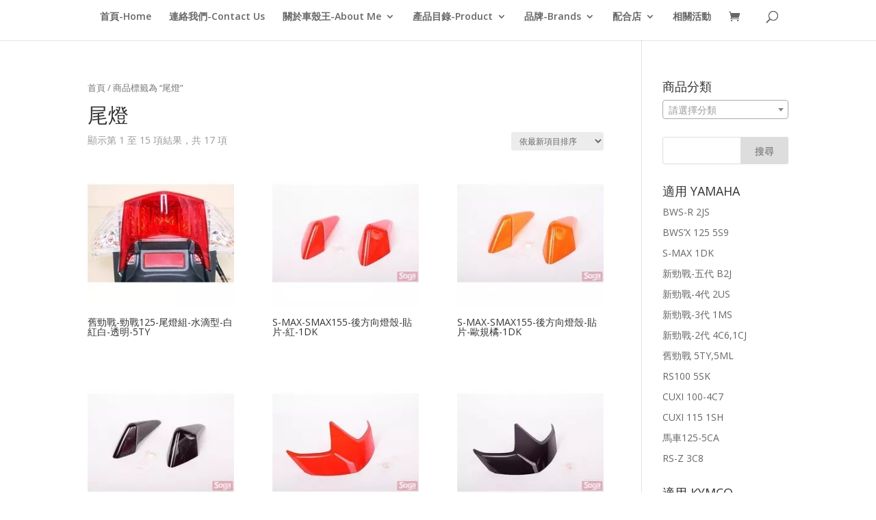

--- FILE ---
content_type: text/html; charset=UTF-8
request_url: https://soga-motor.com/tag/%E5%B0%BE%E7%87%88
body_size: 14891
content:
<!DOCTYPE html>
<html lang="zh-TW">
<head>
<meta charset="UTF-8"/>
<meta http-equiv="X-UA-Compatible" content="IE=edge">
<link rel="pingback" href="https://soga-motor.com/xmlrpc.php"/>
<title>尾燈 | 車殼王-碩佳</title>
<meta name='robots' content='max-image-preview:large'/>
<link rel='dns-prefetch' href='//fonts.googleapis.com'/>
<link rel="alternate" type="application/rss+xml" title="訂閱《車殼王-碩佳》&raquo; 資訊提供" href="https://soga-motor.com/feed"/>
<link rel="alternate" type="application/rss+xml" title="訂閱《車殼王-碩佳》&raquo; 留言的資訊提供" href="https://soga-motor.com/comments/feed"/>
<link rel="alternate" type="application/rss+xml" title="訂閱《車殼王-碩佳》&raquo; 標籤〈尾燈〉的資訊提供" href="https://soga-motor.com/tag/%e5%b0%be%e7%87%88/feed"/>
<meta content="Divi v.4.9.0" name="generator"/>
<link rel="stylesheet" type="text/css" href="//soga-motor.com/wp-content/cache/wpfc-minified/kkww6crj/5u8w5.css" media="all"/>
<link rel="stylesheet" type="text/css" href="//soga-motor.com/wp-content/cache/wpfc-minified/5d0jh27/5u8c7.css" media="only screen and (max-width: 768px)"/>
<link rel="stylesheet" type="text/css" href="//soga-motor.com/wp-content/cache/wpfc-minified/1nisat4l/5u8c7.css" media="all"/>
<style id='woocommerce-inline-inline-css'>.woocommerce form .form-row .required{visibility:visible;}</style>
<link rel='stylesheet' id='ywctm-frontend-css' href='https://soga-motor.com/wp-content/plugins/yith-woocommerce-catalog-mode/assets/css/frontend.min.css?ver=2.15.0' type='text/css' media='all'/>
<style id='ywctm-frontend-inline-css'>.widget.woocommerce.widget_shopping_cart{display:none !important}</style>
<link rel="stylesheet" type="text/css" href="//soga-motor.com/wp-content/cache/wpfc-minified/95byjl78/6etms.css" media="all"/>
<style id='dashicons-inline-css'>[data-font="Dashicons"]:before{font-family:'Dashicons' !important;content:attr(data-icon) !important;speak:none !important;font-weight:normal !important;font-variant:normal !important;text-transform:none !important;line-height:1 !important;font-style:normal !important;-webkit-font-smoothing:antialiased !important;-moz-osx-font-smoothing:grayscale !important;}</style>
<link rel="https://api.w.org/" href="https://soga-motor.com/wp-json/"/><link rel="alternate" type="application/json" href="https://soga-motor.com/wp-json/wp/v2/product_tag/143"/><link rel="EditURI" type="application/rsd+xml" title="RSD" href="https://soga-motor.com/xmlrpc.php?rsd"/>
<link rel="wlwmanifest" type="application/wlwmanifest+xml" href="https://soga-motor.com/wp-includes/wlwmanifest.xml"/> 
<meta name="generator" content="WordPress 5.8.12"/>
<meta name="generator" content="WooCommerce 7.2.3"/>
<meta name="viewport" content="width=device-width, initial-scale=1.0, maximum-scale=1.0, user-scalable=0"/><link rel="preload" href="https://soga-motor.com/wp-content/themes/Divi/core/admin/fonts/modules.ttf" as="font" crossorigin="anonymous">	<noscript><style>.woocommerce-product-gallery{opacity:1 !important;}</style></noscript>
<script async src="https://www.googletagmanager.com/gtag/js?id=UA-49287461-1"></script>
<script>window.dataLayer=window.dataLayer||[];
function gtag(){dataLayer.push(arguments);}
gtag('js', new Date());
gtag('config', 'UA-49287461-1');</script>
</head>
<body class="archive tax-product_tag term-143 theme-Divi woocommerce woocommerce-page woocommerce-no-js et_pb_button_helper_class et_fullwidth_nav et_non_fixed_nav et_show_nav et_hide_primary_logo et_primary_nav_dropdown_animation_fade et_secondary_nav_dropdown_animation_fade et_header_style_centered et_pb_footer_columns4 et_cover_background et_pb_gutter et_pb_gutters3 et_right_sidebar et_divi_theme et-db et_minified_js et_minified_css">
<div id="page-container">
<header id="main-header" data-height-onload="66">
<div class="container clearfix et_menu_container">
<div class="logo_container"> <span class="logo_helper"></span> <a href="https://soga-motor.com/"> <img src="https://aggro.biz/ccf/sogalogon.png" alt="車殼王-碩佳" id="logo" data-height-percentage="54"/> </a></div><div id="et-top-navigation" data-height="66" data-fixed-height="40">
<nav id="top-menu-nav">
<ul id="top-menu" class="nav"><li id="menu-item-363" class="menu-item menu-item-type-custom menu-item-object-custom menu-item-home menu-item-363"><a href="http://soga-motor.com">首頁-Home</a></li>
<li id="menu-item-367" class="menu-item menu-item-type-post_type menu-item-object-page menu-item-367"><a href="https://soga-motor.com/contact-us">連絡我們-Contact Us</a></li>
<li id="menu-item-598" class="menu-item menu-item-type-custom menu-item-object-custom menu-item-has-children menu-item-598"><a>關於車殼王-About Me</a>
<ul class="sub-menu">
<li id="menu-item-599" class="menu-item menu-item-type-post_type menu-item-object-page menu-item-599"><a href="https://soga-motor.com/aboutsoga">車殼王的心理話</a></li>
</ul>
</li>
<li id="menu-item-1646" class="menu-item menu-item-type-post_type menu-item-object-page menu-item-has-children menu-item-1646"><a href="https://soga-motor.com/product-list">產品目錄-Product</a>
<ul class="sub-menu">
<li id="menu-item-5240" class="menu-item menu-item-type-custom menu-item-object-custom menu-item-has-children menu-item-5240"><a href="#">YAMAHA</a>
<ul class="sub-menu">
<li id="menu-item-5183" class="menu-item menu-item-type-custom menu-item-object-custom menu-item-has-children menu-item-5183"><a href="#">125~155CC</a>
<ul class="sub-menu">
<li id="menu-item-5190" class="menu-item menu-item-type-taxonomy menu-item-object-product_cat menu-item-5190"><a href="https://soga-motor.com/category/bh9">FORCE 155</a></li>
<li id="menu-item-5185" class="menu-item menu-item-type-taxonomy menu-item-object-product_cat menu-item-5185"><a href="https://soga-motor.com/category/1dk">S-MAX 155</a></li>
<li id="menu-item-5196" class="menu-item menu-item-type-taxonomy menu-item-object-product_cat menu-item-5196"><a href="https://soga-motor.com/category/b2j">新勁戰五代</a></li>
<li id="menu-item-5198" class="menu-item menu-item-type-taxonomy menu-item-object-product_cat menu-item-5198"><a href="https://soga-motor.com/category/2ub">新勁戰四代</a></li>
<li id="menu-item-5184" class="menu-item menu-item-type-taxonomy menu-item-object-product_cat menu-item-5184"><a href="https://soga-motor.com/category/1ms">新勁戰三代</a></li>
<li id="menu-item-5197" class="menu-item menu-item-type-taxonomy menu-item-object-product_cat menu-item-5197"><a href="https://soga-motor.com/category/1cj">新勁戰二代</a></li>
<li id="menu-item-5201" class="menu-item menu-item-type-taxonomy menu-item-object-product_cat menu-item-5201"><a href="https://soga-motor.com/category/5ty">舊勁戰</a></li>
<li id="menu-item-5187" class="menu-item menu-item-type-taxonomy menu-item-object-product_cat menu-item-5187"><a href="https://soga-motor.com/category/2js">BWS-R</a></li>
<li id="menu-item-5186" class="menu-item menu-item-type-taxonomy menu-item-object-product_cat menu-item-5186"><a href="https://soga-motor.com/category/5s9">BWS&#8217;X 125</a></li>
<li id="menu-item-5191" class="menu-item menu-item-type-taxonomy menu-item-object-product_cat menu-item-5191"><a href="https://soga-motor.com/category/17c">GTR-AERO</a></li>
<li id="menu-item-5202" class="menu-item menu-item-type-taxonomy menu-item-object-product_cat menu-item-5202"><a href="https://soga-motor.com/category/5ca">馬車125</a></li>
</ul>
</li>
<li id="menu-item-5204" class="menu-item menu-item-type-custom menu-item-object-custom menu-item-has-children menu-item-5204"><a href="#">50~115CC</a>
<ul class="sub-menu">
<li id="menu-item-5189" class="menu-item menu-item-type-taxonomy menu-item-object-product_cat menu-item-5189"><a href="https://soga-motor.com/category/1sh">CUXI 115</a></li>
<li id="menu-item-5188" class="menu-item menu-item-type-taxonomy menu-item-object-product_cat menu-item-5188"><a href="https://soga-motor.com/category/4c7">CUXI 100</a></li>
<li id="menu-item-5192" class="menu-item menu-item-type-taxonomy menu-item-object-product_cat menu-item-5192"><a href="https://soga-motor.com/category/1cg-2">RS ZERO</a></li>
<li id="menu-item-5193" class="menu-item menu-item-type-taxonomy menu-item-object-product_cat menu-item-5193"><a href="https://soga-motor.com/category/3c8">RS-Z</a></li>
<li id="menu-item-5194" class="menu-item menu-item-type-taxonomy menu-item-object-product_cat menu-item-5194"><a href="https://soga-motor.com/category/5sk">RS100</a></li>
<li id="menu-item-5200" class="menu-item menu-item-type-taxonomy menu-item-object-product_cat menu-item-5200"><a href="https://soga-motor.com/category/5st">水冷VINO</a></li>
</ul>
</li>
</ul>
</li>
<li id="menu-item-5241" class="menu-item menu-item-type-custom menu-item-object-custom menu-item-has-children menu-item-5241"><a href="#">KYMCO</a>
<ul class="sub-menu">
<li id="menu-item-5225" class="menu-item menu-item-type-custom menu-item-object-custom menu-item-has-children menu-item-5225"><a href="#">125~150CC</a>
<ul class="sub-menu">
<li id="menu-item-5214" class="menu-item menu-item-type-taxonomy menu-item-object-product_cat menu-item-5214"><a href="https://soga-motor.com/category/ach6">雷霆Racing S</a></li>
<li id="menu-item-5213" class="menu-item menu-item-type-taxonomy menu-item-object-product_cat menu-item-5213"><a href="https://soga-motor.com/category/kymco-%e9%9b%b7%e9%9c%86racing">雷霆Racing 125/150</a></li>
<li id="menu-item-5206" class="menu-item menu-item-type-taxonomy menu-item-object-product_cat menu-item-5206"><a href="https://soga-motor.com/category/gp125">GP125</a></li>
<li id="menu-item-5211" class="menu-item menu-item-type-taxonomy menu-item-object-product_cat menu-item-5211"><a href="https://soga-motor.com/category/lhj3">奔騰G6</a></li>
<li id="menu-item-5210" class="menu-item menu-item-type-taxonomy menu-item-object-product_cat menu-item-5210"><a href="https://soga-motor.com/category/kymco-%e5%a5%94%e9%a8%b0g5">奔騰G5</a></li>
<li id="menu-item-5209" class="menu-item menu-item-type-taxonomy menu-item-object-product_cat menu-item-5209"><a href="https://soga-motor.com/category/kkfd">奔騰G3</a></li>
<li id="menu-item-5212" class="menu-item menu-item-type-taxonomy menu-item-object-product_cat menu-item-5212"><a href="https://soga-motor.com/category/kymco-%e8%b6%855">超5</a></li>
</ul>
</li>
<li id="menu-item-5226" class="menu-item menu-item-type-custom menu-item-object-custom menu-item-has-children menu-item-5226"><a href="#">50-115CC</a>
<ul class="sub-menu">
<li id="menu-item-5207" class="menu-item menu-item-type-taxonomy menu-item-object-product_cat menu-item-5207"><a href="https://soga-motor.com/category/lea2">MANY 100/110</a></li>
<li id="menu-item-5208" class="menu-item menu-item-type-taxonomy menu-item-object-product_cat menu-item-5208"><a href="https://soga-motor.com/category/vjr">VJR 100/110</a></li>
</ul>
</li>
</ul>
</li>
<li id="menu-item-5227" class="menu-item menu-item-type-custom menu-item-object-custom menu-item-has-children menu-item-5227"><a href="#">SYM</a>
<ul class="sub-menu">
<li id="menu-item-5223" class="menu-item menu-item-type-taxonomy menu-item-object-product_cat menu-item-5223"><a href="https://soga-motor.com/category/fza">JET-S</a></li>
<li id="menu-item-5222" class="menu-item menu-item-type-taxonomy menu-item-object-product_cat menu-item-5222"><a href="https://soga-motor.com/category/sym-jet-power">Jet Power</a></li>
<li id="menu-item-5221" class="menu-item menu-item-type-taxonomy menu-item-object-product_cat menu-item-5221"><a href="https://soga-motor.com/category/hcd">GT 125</a></li>
<li id="menu-item-5219" class="menu-item menu-item-type-taxonomy menu-item-object-product_cat menu-item-5219"><a href="https://soga-motor.com/category/heb">FIGHTER 125/150</a></li>
<li id="menu-item-5224" class="menu-item menu-item-type-taxonomy menu-item-object-product_cat menu-item-5224"><a href="https://soga-motor.com/category/adb">RX110</a></li>
<li id="menu-item-5220" class="menu-item menu-item-type-taxonomy menu-item-object-product_cat menu-item-5220"><a href="https://soga-motor.com/category/sym-gr-125">GR 125</a></li>
<li id="menu-item-5218" class="menu-item menu-item-type-taxonomy menu-item-object-product_cat menu-item-5218"><a href="https://soga-motor.com/category/diosp">DIO 50 斜板</a></li>
<li id="menu-item-5217" class="menu-item menu-item-type-taxonomy menu-item-object-product_cat menu-item-5217"><a href="https://soga-motor.com/category/diosd">DIO 50 可動</a></li>
</ul>
</li>
<li id="menu-item-5228" class="menu-item menu-item-type-custom menu-item-object-custom menu-item-has-children menu-item-5228"><a href="#">其他車廠</a>
<ul class="sub-menu">
<li id="menu-item-5205" class="menu-item menu-item-type-taxonomy menu-item-object-product_cat menu-item-5205"><a href="https://soga-motor.com/category/msx125">HONDA MSX 125</a></li>
<li id="menu-item-5216" class="menu-item menu-item-type-taxonomy menu-item-object-product_cat menu-item-5216"><a href="https://soga-motor.com/category/nex125">SUZUKI-NEX125</a></li>
<li id="menu-item-5215" class="menu-item menu-item-type-taxonomy menu-item-object-product_cat menu-item-5215"><a href="https://soga-motor.com/category/tigra">PGO-TIGRA</a></li>
</ul>
</li>
<li id="menu-item-5203" class="menu-item menu-item-type-taxonomy menu-item-object-product_cat menu-item-5203"><a href="https://soga-motor.com/category/wmqr-gcj/%e6%a9%9f%e8%bb%8a%e5%be%8c%e7%ae%b1%e8%b2%a8%e7%ae%b1">機車後箱,貨箱</a></li>
</ul>
</li>
<li id="menu-item-600" class="menu-item menu-item-type-custom menu-item-object-custom menu-item-has-children menu-item-600"><a>品牌-Brands</a>
<ul class="sub-menu">
<li id="menu-item-608" class="menu-item menu-item-type-custom menu-item-object-custom menu-item-608"><a href="http://soga-motor.com/crossdock">景陽部品-ZY</a></li>
<li id="menu-item-676" class="menu-item menu-item-type-custom menu-item-object-custom menu-item-676"><a>EG部品-E-GIN</a></li>
<li id="menu-item-677" class="menu-item menu-item-type-custom menu-item-object-custom menu-item-677"><a>3-部品</a></li>
</ul>
</li>
<li id="menu-item-612" class="menu-item menu-item-type-custom menu-item-object-custom menu-item-has-children menu-item-612"><a>配合店</a>
<ul class="sub-menu">
<li id="menu-item-611" class="menu-item menu-item-type-post_type menu-item-object-page menu-item-611"><a href="https://soga-motor.com/%e8%bb%8a%e6%ae%bc%e7%8e%8b%e8%87%aa%e5%8f%96%e9%bb%9e-%e6%b3%b0%e5%b1%b1%e7%b8%bd%e5%80%89%e5%ba%ab">新北市-泰山區總倉庫</a></li>
<li id="menu-item-617" class="menu-item menu-item-type-post_type menu-item-object-page menu-item-617"><a href="https://soga-motor.com/%e8%bb%8a%e6%ae%bc%e7%8e%8b-%e4%b8%ad%e5%b1%b1%e5%8d%80%e6%8a%80%e8%a1%93%e9%bb%9e-%e7%99%be%e9%81%94%e8%bb%8a%e6%a5%ad">台北市-中山區技術點</a></li>
<li id="menu-item-623" class="menu-item menu-item-type-post_type menu-item-object-page menu-item-623"><a href="https://soga-motor.com/%e8%bb%8a%e6%ae%bc%e7%8e%8b-%e6%96%87%e5%b1%b1%e5%8d%80%e6%8a%80%e8%a1%93%e9%bb%9e-%e9%8b%92%e6%ac%8a%e8%bc%aa">台北市-文山區技術點</a></li>
<li id="menu-item-627" class="menu-item menu-item-type-post_type menu-item-object-page menu-item-627"><a href="https://soga-motor.com/%e8%bb%8a%e6%ae%bc%e7%8e%8b-%e4%b8%ad%e6%ad%a3%e5%8d%80%e6%8a%80%e8%a1%93%e9%bb%9e-%e7%9b%8a%e6%99%9f">台北市-中正區技術點</a></li>
<li id="menu-item-2612" class="menu-item menu-item-type-post_type menu-item-object-page menu-item-2612"><a href="https://soga-motor.com/jjufflwm">台北市-士林區技術點</a></li>
<li id="menu-item-1021" class="menu-item menu-item-type-post_type menu-item-object-page menu-item-1021"><a href="https://soga-motor.com/%e6%96%b0%e5%8c%97%e5%b8%82-%e6%b0%b8%e5%92%8c%e6%8a%80%e8%a1%93%e9%bb%9e-%e5%bf%a0%e8%bc%aa%e8%bb%8a%e6%a5%ad">新北市-永和區技術點-</a></li>
<li id="menu-item-634" class="menu-item menu-item-type-post_type menu-item-object-page menu-item-634"><a href="https://soga-motor.com/%e8%bb%8a%e6%ae%bc%e7%8e%8b-%e4%b8%89%e5%b3%bd%e5%8d%80%e6%8a%80%e8%a1%93%e9%bb%9e-s236">新北市-三峽區技術點</a></li>
<li id="menu-item-638" class="menu-item menu-item-type-post_type menu-item-object-page menu-item-638"><a href="https://soga-motor.com/%e8%bb%8a%e6%ae%bc%e7%8e%8b-%e6%b1%90%e6%ad%a2%e5%8d%80%e6%8a%80%e8%a1%93%e9%bb%9e-%e9%95%b7%e6%b3%93">新北市-汐止區技術點</a></li>
<li id="menu-item-642" class="menu-item menu-item-type-post_type menu-item-object-page menu-item-642"><a href="https://soga-motor.com/%e8%bb%8a%e6%ae%bc%e7%8e%8b-%e6%a1%83%e5%9c%92%e5%b8%82%e6%8a%80%e8%a1%93%e9%bb%9e-%e4%bb%8a%e9%bc%8e">桃園縣-桃園市技術點</a></li>
<li id="menu-item-2613" class="menu-item menu-item-type-post_type menu-item-object-page menu-item-2613"><a href="https://soga-motor.com/pmruxufajoo">桃園區-八德區技術點</a></li>
<li id="menu-item-645" class="menu-item menu-item-type-post_type menu-item-object-page menu-item-645"><a href="https://soga-motor.com/%e8%bb%8a%e6%ae%bc%e7%8e%8b-%e4%b8%ad%e5%a3%a2%e5%b8%82%e6%8a%80%e8%a1%93%e9%bb%9e-%e6%ad%90%e5%a4%9a%e7%99%be">桃園縣-中壢市技術點</a></li>
<li id="menu-item-648" class="menu-item menu-item-type-post_type menu-item-object-page menu-item-648"><a href="https://soga-motor.com/%e8%bb%8a%e6%ae%bc%e7%8e%8b-%e5%9f%ba%e9%9a%86%e5%8d%80%e6%8a%80%e8%a1%93%e9%bb%9e-%e5%90%8d%e5%82%91">基隆區-基隆區技術點</a></li>
</ul>
</li>
<li id="menu-item-1628" class="menu-item menu-item-type-post_type menu-item-object-page menu-item-1628"><a href="https://soga-motor.com/newpapes">相關活動</a></li>
</ul>						</nav>
<a href="https://soga-motor.com/cart" class="et-cart-info">
<span></span>
</a>
<div id="et_top_search"> <span id="et_search_icon"></span></div><div id="et_mobile_nav_menu">
<div class="mobile_nav closed"> <span class="select_page">選單請點右邊的圖示→→</span> <span class="mobile_menu_bar mobile_menu_bar_toggle"></span></div></div></div></div><div class="et_search_outer">
<div class="container et_search_form_container"> <form role="search" method="get" class="et-search-form" action="https://soga-motor.com/"> <input type="search" class="et-search-field" placeholder="Search &hellip;" value="" name="s" title="Search for:" /> </form> <span class="et_close_search_field"></span></div></div></header> 
<div id="et-main-area">
<div id="main-content">
<div class="container">
<div id="content-area" class="clearfix">
<div id="left-area"><nav class="woocommerce-breadcrumb"><a href="https://soga-motor.com">首頁</a>&nbsp;&#47;&nbsp;商品標籤為 &ldquo;尾燈&rdquo;</nav><header class="woocommerce-products-header">
<h1 class="woocommerce-products-header__title page-title">尾燈</h1>
</header>
<div class="woocommerce-notices-wrapper"></div><p class="woocommerce-result-count">
顯示第 1 至 15 項結果，共 17 項</p>
<form class="woocommerce-ordering" method="get">
<select name="orderby" class="orderby" aria-label="商店訂單">
<option value="popularity" >依熱銷度</option>
<option value="rating" >依平均評分</option>
<option value="date"  selected='selected'>依最新項目排序</option>
<option value="price" >依價格排序:低至高</option>
<option value="price-desc" >依價格排序:高至低</option>
</select>
<input type="hidden" name="paged" value="1" />
</form>
<ul class="products columns-3">
<li class="product type-product post-2558 status-publish first instock product_cat-5ty product_cat-fjdmb-5ty product_tag-5ty-2 product_tag-led product_tag-soga product_tag-yamaha product_tag-143 product_tag-73 product_tag-155 product_tag-254 product_tag-crossdock product_tag-500 product_tag-272 product_tag-514 product_tag-78 product_tag-126 product_tag-513 has-post-thumbnail shipping-taxable product-type-simple"> <a href="https://soga-motor.com/porduct/2558/%e8%88%8a%e5%8b%81%e6%88%b0-%e5%8b%81%e6%88%b0125-%e5%b0%be%e7%87%88%e7%b5%84-%e6%b0%b4%e6%bb%b4%e5%9e%8b-%e7%99%bd%e7%b4%85%e7%99%bd-%e9%80%8f%e6%98%8e-5ty" class="woocommerce-LoopProduct-link woocommerce-loop-product__link"><span class="et_shop_image"><img width="235" height="235" src="https://soga-motor.com/wp-content/uploads/y5tyfe00-s.jpg" class="attachment-woocommerce_thumbnail size-woocommerce_thumbnail" alt="舊勁戰-勁戰125-尾燈組-水滴型-白紅白-透明-5TY" loading="lazy" srcset="https://soga-motor.com/wp-content/uploads/y5tyfe00-s.jpg 235w, https://soga-motor.com/wp-content/uploads/y5tyfe00-s-100x100.jpg 100w, https://soga-motor.com/wp-content/uploads/y5tyfe00-s-150x150.jpg 150w, https://soga-motor.com/wp-content/uploads/y5tyfe00-s-211x211.jpg 211w" sizes="(max-width: 235px) 100vw, 235px"/><span class="et_overlay"></span></span><h2 class="woocommerce-loop-product__title">舊勁戰-勁戰125-尾燈組-水滴型-白紅白-透明-5TY</h2> </a></li>
<li class="product type-product post-2445 status-publish instock product_cat-1dk product_cat-fjdmb-1dk product_tag-379 product_tag-3le product_tag-s-max product_tag-smax product_tag-soga product_tag-yamaha product_tag-143 product_tag-155 product_tag-74 product_tag-430 product_tag-89 product_tag-514 product_tag-78 product_tag-429 product_tag-421 product_tag-148 product_tag-513 has-post-thumbnail shipping-taxable product-type-simple"> <a href="https://soga-motor.com/porduct/2445/s-max-smax155-%e5%be%8c%e6%96%b9%e5%90%91%e7%87%88%e6%ae%bc-%e8%b2%bc%e7%89%87-%e7%b4%85-1dk" class="woocommerce-LoopProduct-link woocommerce-loop-product__link"><span class="et_shop_image"><img width="235" height="235" src="https://soga-motor.com/wp-content/uploads/y1dk-21l-32a-s2.jpg" class="attachment-woocommerce_thumbnail size-woocommerce_thumbnail" alt="S-MAX-SMAX155-後方向燈殼-貼片-紅-1DK-3部品" loading="lazy" srcset="https://soga-motor.com/wp-content/uploads/y1dk-21l-32a-s2.jpg 235w, https://soga-motor.com/wp-content/uploads/y1dk-21l-32a-s2-100x100.jpg 100w, https://soga-motor.com/wp-content/uploads/y1dk-21l-32a-s2-150x150.jpg 150w, https://soga-motor.com/wp-content/uploads/y1dk-21l-32a-s2-211x211.jpg 211w" sizes="(max-width: 235px) 100vw, 235px"/><span class="et_overlay"></span></span><h2 class="woocommerce-loop-product__title">S-MAX-SMAX155-後方向燈殼-貼片-紅-1DK</h2> </a></li>
<li class="product type-product post-2442 status-publish last instock product_cat-1dk product_cat-fjdmb-1dk product_tag-379 product_tag-3le product_tag-s-max product_tag-smax product_tag-soga product_tag-yamaha product_tag-143 product_tag-155 product_tag-74 product_tag-430 product_tag-75 product_tag-89 product_tag-514 product_tag-429 product_tag-421 product_tag-148 product_tag-513 product_tag-150 has-post-thumbnail shipping-taxable product-type-simple"> <a href="https://soga-motor.com/porduct/2442/s-max-smax155-%e5%be%8c%e6%96%b9%e5%90%91%e7%87%88%e6%ae%bc-%e8%b2%bc%e7%89%87-%e6%ad%90%e8%a6%8f%e6%a9%98-1dk" class="woocommerce-LoopProduct-link woocommerce-loop-product__link"><span class="et_shop_image"><img width="235" height="235" src="https://soga-motor.com/wp-content/uploads/y1dk-21l-32a-s3.jpg" class="attachment-woocommerce_thumbnail size-woocommerce_thumbnail" alt="S-MAX-SMAX155-後方向燈殼-貼片-歐規橘-1DK-3部品" loading="lazy" srcset="https://soga-motor.com/wp-content/uploads/y1dk-21l-32a-s3.jpg 235w, https://soga-motor.com/wp-content/uploads/y1dk-21l-32a-s3-100x100.jpg 100w, https://soga-motor.com/wp-content/uploads/y1dk-21l-32a-s3-150x150.jpg 150w, https://soga-motor.com/wp-content/uploads/y1dk-21l-32a-s3-211x211.jpg 211w" sizes="(max-width: 235px) 100vw, 235px"/><span class="et_overlay"></span></span><h2 class="woocommerce-loop-product__title">S-MAX-SMAX155-後方向燈殼-貼片-歐規橘-1DK</h2> </a></li>
<li class="product type-product post-2438 status-publish first instock product_cat-1dk product_cat-fjdmb-1dk product_tag-379 product_tag-3le product_tag-s-max product_tag-smax product_tag-soga product_tag-yamaha product_tag-143 product_tag-155 product_tag-74 product_tag-430 product_tag-89 product_tag-236 product_tag-514 product_tag-429 product_tag-421 product_tag-148 product_tag-513 has-post-thumbnail shipping-taxable product-type-simple"> <a href="https://soga-motor.com/porduct/2438/s-max-smax155-%e5%be%8c%e6%96%b9%e5%90%91%e7%87%88%e6%ae%bc-%e8%b2%bc%e7%89%87-%e7%87%bb%e9%bb%91-1dk" class="woocommerce-LoopProduct-link woocommerce-loop-product__link"><span class="et_shop_image"><img width="235" height="235" src="https://soga-motor.com/wp-content/uploads/y1dk-21l-32a-s1.jpg" class="attachment-woocommerce_thumbnail size-woocommerce_thumbnail" alt="S-MAX-SMAX155-後方向燈殼-貼片-燻黑-1DK-3部品" loading="lazy" srcset="https://soga-motor.com/wp-content/uploads/y1dk-21l-32a-s1.jpg 235w, https://soga-motor.com/wp-content/uploads/y1dk-21l-32a-s1-100x100.jpg 100w, https://soga-motor.com/wp-content/uploads/y1dk-21l-32a-s1-150x150.jpg 150w, https://soga-motor.com/wp-content/uploads/y1dk-21l-32a-s1-211x211.jpg 211w" sizes="(max-width: 235px) 100vw, 235px"/><span class="et_overlay"></span></span><h2 class="woocommerce-loop-product__title">S-MAX-SMAX155-後方向燈殼-貼片-燻黑-1DK</h2> </a></li>
<li class="product type-product post-2429 status-publish instock product_cat-1dk product_cat-fjdmb-1dk product_tag-379 product_tag-3le product_tag-s-max product_tag-smax product_tag-soga product_tag-yamaha product_tag-143 product_tag-475 product_tag-155 product_tag-430 product_tag-89 product_tag-514 product_tag-78 product_tag-429 product_tag-421 product_tag-148 product_tag-513 has-post-thumbnail shipping-taxable product-type-simple"> <a href="https://soga-motor.com/porduct/2429/s-max-smax155-%e5%b0%be%e7%87%88%e4%b8%8b%e8%93%8b-%e8%b2%bc%e7%89%87-%e7%b4%85-1dk" class="woocommerce-LoopProduct-link woocommerce-loop-product__link"><span class="et_shop_image"><img width="235" height="235" src="https://soga-motor.com/wp-content/uploads/y1dk-22b03-32a-s.jpg" class="attachment-woocommerce_thumbnail size-woocommerce_thumbnail" alt="S-MAX-SMAX155-尾燈下蓋-貼片-紅-1DK-3部品" loading="lazy" srcset="https://soga-motor.com/wp-content/uploads/y1dk-22b03-32a-s.jpg 235w, https://soga-motor.com/wp-content/uploads/y1dk-22b03-32a-s-100x100.jpg 100w, https://soga-motor.com/wp-content/uploads/y1dk-22b03-32a-s-150x150.jpg 150w, https://soga-motor.com/wp-content/uploads/y1dk-22b03-32a-s-211x211.jpg 211w" sizes="(max-width: 235px) 100vw, 235px"/><span class="et_overlay"></span></span><h2 class="woocommerce-loop-product__title">S-MAX-SMAX155-尾燈下蓋-貼片-紅-1DK</h2> </a></li>
<li class="product type-product post-2425 status-publish last instock product_cat-1dk product_cat-fjdmb-1dk product_tag-379 product_tag-3le product_tag-s-max product_tag-smax product_tag-soga product_tag-yamaha product_tag-143 product_tag-475 product_tag-155 product_tag-430 product_tag-89 product_tag-236 product_tag-514 product_tag-429 product_tag-421 product_tag-148 product_tag-513 has-post-thumbnail shipping-taxable product-type-simple"> <a href="https://soga-motor.com/porduct/2425/s-max-smax155-%e5%b0%be%e7%87%88%e4%b8%8b%e8%93%8b-%e8%b2%bc%e7%89%87-%e7%87%bb%e9%bb%91-1dk" class="woocommerce-LoopProduct-link woocommerce-loop-product__link"><span class="et_shop_image"><img width="235" height="235" src="https://soga-motor.com/wp-content/uploads/y1dk-22b03-32a-s2.jpg" class="attachment-woocommerce_thumbnail size-woocommerce_thumbnail" alt="S-MAX-SMAX155-尾燈下蓋-貼片-燻黑-1DK-3部品" loading="lazy" srcset="https://soga-motor.com/wp-content/uploads/y1dk-22b03-32a-s2.jpg 235w, https://soga-motor.com/wp-content/uploads/y1dk-22b03-32a-s2-100x100.jpg 100w, https://soga-motor.com/wp-content/uploads/y1dk-22b03-32a-s2-150x150.jpg 150w, https://soga-motor.com/wp-content/uploads/y1dk-22b03-32a-s2-211x211.jpg 211w" sizes="(max-width: 235px) 100vw, 235px"/><span class="et_overlay"></span></span><h2 class="woocommerce-loop-product__title">S-MAX-SMAX155-尾燈下蓋-貼片-燻黑-1DK</h2> </a></li>
<li class="product type-product post-2243 status-publish first instock product_cat-1dk product_cat-fjdmb-1dk product_tag-379 product_tag-carbon product_tag-s-max product_tag-smax product_tag-soga product_tag-yamaha product_tag-174 product_tag-143 product_tag-188 product_tag-155 product_tag-430 product_tag-89 product_tag-514 product_tag-429 product_tag-421 product_tag-148 product_tag-513 has-post-thumbnail shipping-taxable product-type-simple"> <a href="https://soga-motor.com/porduct/2243/s-max-smax155-%e5%b0%be%e7%87%88%e4%b8%8a%e8%93%8b-%e8%b2%bc%e7%89%87-%e5%8d%a1%e5%a4%a2%e7%b4%8b-1dk" class="woocommerce-LoopProduct-link woocommerce-loop-product__link"><span class="et_shop_image"><img width="235" height="235" src="https://soga-motor.com/wp-content/uploads/y1dk-22b02-30c05-s.jpg" class="attachment-woocommerce_thumbnail size-woocommerce_thumbnail" alt="S-MAX-SMAX155-尾燈上蓋-貼片-卡夢紋-1DK-3部品" loading="lazy" srcset="https://soga-motor.com/wp-content/uploads/y1dk-22b02-30c05-s.jpg 235w, https://soga-motor.com/wp-content/uploads/y1dk-22b02-30c05-s-100x100.jpg 100w, https://soga-motor.com/wp-content/uploads/y1dk-22b02-30c05-s-150x150.jpg 150w, https://soga-motor.com/wp-content/uploads/y1dk-22b02-30c05-s-211x211.jpg 211w" sizes="(max-width: 235px) 100vw, 235px"/><span class="et_overlay"></span></span><h2 class="woocommerce-loop-product__title">S-MAX-SMAX155-尾燈上蓋-貼片-卡夢紋-1DK</h2> </a></li>
<li class="product type-product post-2240 status-publish instock product_cat-1dk product_cat-fjdmb-1dk product_tag-379 product_tag-s-max product_tag-smax product_tag-soga product_tag-yamaha product_tag-143 product_tag-188 product_tag-155 product_tag-430 product_tag-89 product_tag-236 product_tag-514 product_tag-429 product_tag-421 product_tag-148 product_tag-513 has-post-thumbnail shipping-taxable product-type-simple"> <a href="https://soga-motor.com/porduct/2240/s-max-smax155-%e5%b0%be%e7%87%88%e4%b8%8a%e8%93%8b-%e8%b2%bc%e7%89%87-%e7%87%bb%e9%bb%91-1dk" class="woocommerce-LoopProduct-link woocommerce-loop-product__link"><span class="et_shop_image"><img width="235" height="235" src="https://soga-motor.com/wp-content/uploads/y1dk-22b02-42e-s.jpg" class="attachment-woocommerce_thumbnail size-woocommerce_thumbnail" alt="S-MAX-SMAX155-尾燈上蓋-貼片-燻黑-1DK-3部品" loading="lazy" srcset="https://soga-motor.com/wp-content/uploads/y1dk-22b02-42e-s.jpg 235w, https://soga-motor.com/wp-content/uploads/y1dk-22b02-42e-s-100x100.jpg 100w, https://soga-motor.com/wp-content/uploads/y1dk-22b02-42e-s-150x150.jpg 150w, https://soga-motor.com/wp-content/uploads/y1dk-22b02-42e-s-211x211.jpg 211w" sizes="(max-width: 235px) 100vw, 235px"/><span class="et_overlay"></span></span><h2 class="woocommerce-loop-product__title">S-MAX-SMAX155-尾燈上蓋-貼片-燻黑-1DK</h2> </a></li>
<li class="product type-product post-2236 status-publish last instock product_cat-1dk product_cat-fjdmb-1dk product_tag-379 product_tag-s-max product_tag-smax product_tag-soga product_tag-yamaha product_tag-143 product_tag-188 product_tag-155 product_tag-430 product_tag-89 product_tag-514 product_tag-78 product_tag-429 product_tag-421 product_tag-148 product_tag-513 has-post-thumbnail shipping-taxable product-type-simple"> <a href="https://soga-motor.com/porduct/2236/smax-smax155-%e5%b0%be%e7%87%88%e4%b8%8a%e8%93%8b-%e8%b2%bc%e7%89%87-%e7%b4%85-1dk" class="woocommerce-LoopProduct-link woocommerce-loop-product__link"><span class="et_shop_image"><img width="235" height="235" src="https://soga-motor.com/wp-content/uploads/y1dk-22b02-32a-s.jpg" class="attachment-woocommerce_thumbnail size-woocommerce_thumbnail" alt="S-MAX-SMAX155-尾燈上蓋-貼片-紅-1DK-3部品" loading="lazy" srcset="https://soga-motor.com/wp-content/uploads/y1dk-22b02-32a-s.jpg 235w, https://soga-motor.com/wp-content/uploads/y1dk-22b02-32a-s-100x100.jpg 100w, https://soga-motor.com/wp-content/uploads/y1dk-22b02-32a-s-150x150.jpg 150w, https://soga-motor.com/wp-content/uploads/y1dk-22b02-32a-s-211x211.jpg 211w" sizes="(max-width: 235px) 100vw, 235px"/><span class="et_overlay"></span></span><h2 class="woocommerce-loop-product__title">S-MAX-SMAX155-尾燈上蓋-貼片-紅-1DK</h2> </a></li>
<li class="product type-product post-1426 status-publish first instock product_cat-1cg-2 product_cat-fjdmb-1cg product_tag-1cg product_tag-eg product_tag-led product_tag-rs-zero product_tag-soga product_tag-yamaha product_tag-143 product_tag-155 product_tag-516 product_tag-272 product_tag-116 product_tag-514 product_tag-279 product_tag-513 product_tag-150 has-post-thumbnail shipping-taxable product-type-simple"> <a href="https://soga-motor.com/porduct/1426/rs-zero-led%e5%b0%be%e7%87%88%e7%b5%84-%e9%bb%83-1cg" class="woocommerce-LoopProduct-link woocommerce-loop-product__link"><span class="et_shop_image"><img width="235" height="235" src="https://soga-motor.com/wp-content/uploads/y1cg-22a02-42md-e-s.jpg" class="attachment-woocommerce_thumbnail size-woocommerce_thumbnail" alt="YAMAHA-RS-ZERO-LED尾燈組-黃-1CG-EG部品" loading="lazy" srcset="https://soga-motor.com/wp-content/uploads/y1cg-22a02-42md-e-s.jpg 235w, https://soga-motor.com/wp-content/uploads/y1cg-22a02-42md-e-s-100x100.jpg 100w, https://soga-motor.com/wp-content/uploads/y1cg-22a02-42md-e-s-150x150.jpg 150w, https://soga-motor.com/wp-content/uploads/y1cg-22a02-42md-e-s-211x211.jpg 211w" sizes="(max-width: 235px) 100vw, 235px"/><span class="et_overlay"></span></span><h2 class="woocommerce-loop-product__title">RS-ZERO-LED尾燈組-黃-1CG</h2> </a></li>
<li class="product type-product post-1421 status-publish instock product_cat-1cg-2 product_cat-fjdmb-1cg product_tag-1cg product_tag-eg product_tag-led product_tag-rs-zero product_tag-soga product_tag-yamaha product_tag-143 product_tag-155 product_tag-516 product_tag-272 product_tag-236 product_tag-116 product_tag-514 product_tag-279 product_tag-513 has-post-thumbnail shipping-taxable product-type-simple"> <a href="https://soga-motor.com/porduct/1421/rs-zero-led%e5%b0%be%e7%87%88%e7%b5%84-%e7%87%bb%e9%bb%91-1cg" class="woocommerce-LoopProduct-link woocommerce-loop-product__link"><span class="et_shop_image"><img width="235" height="235" src="https://soga-motor.com/wp-content/uploads/y1cg-22a02-42mb-e-s.jpg" class="attachment-woocommerce_thumbnail size-woocommerce_thumbnail" alt="YAMAHA-RS-ZERO-LED尾燈組-燻黑-1CG-EG部品" loading="lazy" srcset="https://soga-motor.com/wp-content/uploads/y1cg-22a02-42mb-e-s.jpg 235w, https://soga-motor.com/wp-content/uploads/y1cg-22a02-42mb-e-s-100x100.jpg 100w, https://soga-motor.com/wp-content/uploads/y1cg-22a02-42mb-e-s-150x150.jpg 150w, https://soga-motor.com/wp-content/uploads/y1cg-22a02-42mb-e-s-211x211.jpg 211w" sizes="(max-width: 235px) 100vw, 235px"/><span class="et_overlay"></span></span><h2 class="woocommerce-loop-product__title">RS-ZERO-LED尾燈組-燻黑-1CG</h2> </a></li>
<li class="product type-product post-1413 status-publish last instock product_cat-1cg-2 product_cat-fjdmb-1cg product_tag-1cg product_tag-eg product_tag-led product_tag-rs-zero product_tag-soga product_tag-yamaha product_tag-143 product_tag-155 product_tag-516 product_tag-272 product_tag-116 product_tag-514 product_tag-279 product_tag-513 product_tag-147 has-post-thumbnail shipping-taxable product-type-simple"> <a href="https://soga-motor.com/porduct/1413/rs-zero-led%e5%b0%be%e7%87%88%e7%b5%84-%e9%80%8f%e6%98%8e-1cg" class="woocommerce-LoopProduct-link woocommerce-loop-product__link"><span class="et_shop_image"><img width="235" height="235" src="https://soga-motor.com/wp-content/uploads/y1cg-22a02-42d-e-s.jpg" class="attachment-woocommerce_thumbnail size-woocommerce_thumbnail" alt="YAMAHA-RS-ZERO-LED尾燈組-透明-1CG-EG部品" loading="lazy" srcset="https://soga-motor.com/wp-content/uploads/y1cg-22a02-42d-e-s.jpg 235w, https://soga-motor.com/wp-content/uploads/y1cg-22a02-42d-e-s-100x100.jpg 100w" sizes="(max-width: 235px) 100vw, 235px"/><span class="et_overlay"></span></span><h2 class="woocommerce-loop-product__title">RS-ZERO-LED尾燈組-透明-1CG</h2> </a></li>
<li class="product type-product post-1406 status-publish first instock product_cat-17c product_cat-299 product_tag-eg product_tag-gtr-aero product_tag-led product_tag-soga product_tag-yamaha product_tag-143 product_tag-155 product_tag-516 product_tag-272 product_tag-116 product_tag-514 product_tag-280 product_tag-279 product_tag-513 product_tag-147 has-post-thumbnail shipping-taxable product-type-simple"> <a href="https://soga-motor.com/porduct/1406/gtr-aero-led%e5%b0%be%e7%87%88%e7%b5%84-%e9%80%8f%e6%98%8e-17c" class="woocommerce-LoopProduct-link woocommerce-loop-product__link"><span class="et_shop_image"><img width="235" height="235" src="https://soga-motor.com/wp-content/uploads/y17c-22a02-42d-e-s.jpg" class="attachment-woocommerce_thumbnail size-woocommerce_thumbnail" alt="GTR-AERO-LED尾燈組-透明-17C-EG部品" loading="lazy" srcset="https://soga-motor.com/wp-content/uploads/y17c-22a02-42d-e-s.jpg 235w, https://soga-motor.com/wp-content/uploads/y17c-22a02-42d-e-s-100x100.jpg 100w, https://soga-motor.com/wp-content/uploads/y17c-22a02-42d-e-s-150x150.jpg 150w, https://soga-motor.com/wp-content/uploads/y17c-22a02-42d-e-s-211x211.jpg 211w" sizes="(max-width: 235px) 100vw, 235px"/><span class="et_overlay"></span></span><h2 class="woocommerce-loop-product__title">GTR-AERO-LED尾燈組-透明-17C</h2> </a></li>
<li class="product type-product post-1402 status-publish instock product_cat-17c product_cat-299 product_tag-eg product_tag-gtr-aero product_tag-led product_tag-soga product_tag-yamaha product_tag-143 product_tag-155 product_tag-516 product_tag-76 product_tag-272 product_tag-116 product_tag-514 product_tag-280 product_tag-279 product_tag-513 has-post-thumbnail shipping-taxable product-type-simple"> <a href="https://soga-motor.com/porduct/1402/gtr-aero-led%e5%b0%be%e7%87%88%e7%b5%84-%e6%b7%b1%e7%87%bb%e9%bb%91-17c" class="woocommerce-LoopProduct-link woocommerce-loop-product__link"><span class="et_shop_image"><img width="235" height="235" src="https://soga-motor.com/wp-content/uploads/y17c-22a02-40k-e-s.jpg" class="attachment-woocommerce_thumbnail size-woocommerce_thumbnail" alt="GTR-AERO-LED尾燈組-深燻黑-17C" loading="lazy" srcset="https://soga-motor.com/wp-content/uploads/y17c-22a02-40k-e-s.jpg 235w, https://soga-motor.com/wp-content/uploads/y17c-22a02-40k-e-s-100x100.jpg 100w, https://soga-motor.com/wp-content/uploads/y17c-22a02-40k-e-s-150x150.jpg 150w, https://soga-motor.com/wp-content/uploads/y17c-22a02-40k-e-s-211x211.jpg 211w" sizes="(max-width: 235px) 100vw, 235px"/><span class="et_overlay"></span></span><h2 class="woocommerce-loop-product__title">GTR-AERO-LED尾燈組-深燻黑-17C</h2> </a></li>
<li class="product type-product post-1398 status-publish last instock product_cat-17c product_cat-299 product_tag-eg product_tag-gtr-aero product_tag-led product_tag-soga product_tag-yamaha product_tag-143 product_tag-155 product_tag-516 product_tag-272 product_tag-116 product_tag-514 product_tag-78 product_tag-280 product_tag-279 product_tag-513 has-post-thumbnail shipping-taxable product-type-simple"> <a href="https://soga-motor.com/porduct/1398/gtr-aero-led%e5%b0%be%e7%87%88%e7%b5%84-%e7%b4%85-17c" class="woocommerce-LoopProduct-link woocommerce-loop-product__link"><span class="et_shop_image"><img width="235" height="235" src="https://soga-motor.com/wp-content/uploads/y17c-22a02-42mc-e-s.jpg" class="attachment-woocommerce_thumbnail size-woocommerce_thumbnail" alt="GTR-AERO-LED尾燈組-紅-17C-EG部品" loading="lazy" srcset="https://soga-motor.com/wp-content/uploads/y17c-22a02-42mc-e-s.jpg 235w, https://soga-motor.com/wp-content/uploads/y17c-22a02-42mc-e-s-100x100.jpg 100w, https://soga-motor.com/wp-content/uploads/y17c-22a02-42mc-e-s-150x150.jpg 150w, https://soga-motor.com/wp-content/uploads/y17c-22a02-42mc-e-s-211x211.jpg 211w" sizes="(max-width: 235px) 100vw, 235px"/><span class="et_overlay"></span></span><h2 class="woocommerce-loop-product__title">GTR-AERO-LED尾燈組-紅-17C</h2> </a></li>
</ul>
<nav class="woocommerce-pagination">
<ul class='page-numbers'>
<li><span aria-current="page" class="page-numbers current">1</span></li>
<li><a class="page-numbers" href="https://soga-motor.com/tag/%E5%B0%BE%E7%87%88/page/2">2</a></li>
<li><a class="next page-numbers" href="https://soga-motor.com/tag/%E5%B0%BE%E7%87%88/page/2">&rarr;</a></li>
</ul>
</nav></div><div id="sidebar">
<div id="woocommerce_product_categories-3" class="et_pb_widget woocommerce widget_product_categories"><h4 class="widgettitle">商品分類</h4><select name='product_cat' id='product_cat' class='dropdown_product_cat' > <option value='' selected='selected'>請選擇分類</option> <option class="level-0" value="msx125">HONDA MSX 125</option> <option class="level-0" value="gp125">KYMCO-GP125</option> <option class="level-0" value="lea2">KYMCO-MANY魅力</option> <option class="level-0" value="vjr">KYMCO-VJR</option> <option class="level-0" value="kkfd">KYMCO-奔騰G3</option> <option class="level-0" value="kymco-%e5%a5%94%e9%a8%b0g5">KYMCO-奔騰G5</option> <option class="level-0" value="lhj3">KYMCO-奔騰G6</option> <option class="level-0" value="kymco-%e8%b6%855">KYMCO-超5</option> <option class="level-0" value="kymco-%e9%9b%b7%e9%9c%86racing">KYMCO-雷霆Racing</option> <option class="level-0" value="ach6">KYMCO-雷霆Racing S</option> <option class="level-0" value="nex125">SUZUKI-NEX125</option> <option class="level-0" value="diosd">SYM-DIO 50 可動</option> <option class="level-0" value="diosp">SYM-DIO 50 斜板</option> <option class="level-0" value="heb">SYM-FIGHTER 125/150</option> <option class="level-0" value="sym-gr-125">SYM-GR 125</option> <option class="level-0" value="hcd">SYM-GT 125</option> <option class="level-0" value="sym-jet-power">SYM-Jet Power</option> <option class="level-0" value="fza">SYM-JET S</option> <option class="level-0" value="5s9">YAMAHA-BWS&#8217;X 125</option> <option class="level-0" value="2js">YAMAHA-BWS-R</option> <option class="level-0" value="4c7">YAMAHA-CUXI 100</option> <option class="level-0" value="1sh">YAMAHA-CUXI 115</option> <option class="level-0" value="bh9">YAMAHA-FORCE 155</option> <option class="level-0" value="17c">YAMAHA-GTR-AERO</option> <option class="level-0" value="1cg-2">YAMAHA-RS ZERO</option> <option class="level-0" value="3c8">YAMAHA-RS-Z</option> <option class="level-0" value="5sk">YAMAHA-RS100-5SK</option> <option class="level-0" value="1dk">YAMAHA-S-MAX 155</option> <option class="level-0" value="b2j">YAMAHA-勁戰五代</option> <option class="level-0" value="1cj">YAMAHA-新勁戰</option> <option class="level-0" value="2ub">YAMAHA-新勁戰-4代</option> <option class="level-0" value="1ms">YAMAHA-新新勁戰X</option> <option class="level-0" value="5st">YAMAHA-水冷VINO</option> <option class="level-0" value="5ty">YAMAHA-舊勁戰</option> <option class="level-0" value="wmqr-gcj">機車通用配件</option> </select></div><div id="search-2" class="et_pb_widget widget_search"><form role="search" method="get" id="searchform" class="searchform" action="https://soga-motor.com/">
<div> <label class="screen-reader-text" for="s">搜尋關鍵字:</label> <input type="text" value="" name="s" id="s" /> <input type="submit" id="searchsubmit" value="搜尋" /></div></form></div><div id="nav_menu-6" class="et_pb_widget widget_nav_menu"><h4 class="widgettitle">適用 YAMAHA</h4><div class="menu-%e5%88%86%e9%a1%9e-yamaha-container"><ul id="menu-%e5%88%86%e9%a1%9e-yamaha" class="menu"><li id="menu-item-3117" class="menu-item menu-item-type-taxonomy menu-item-object-product_cat menu-item-3117"><a href="https://soga-motor.com/category/2js">BWS-R 2JS</a></li> <li id="menu-item-3124" class="menu-item menu-item-type-taxonomy menu-item-object-product_cat menu-item-3124"><a href="https://soga-motor.com/category/5s9">BWS&#8217;X 125 5S9</a></li> <li id="menu-item-3118" class="menu-item menu-item-type-taxonomy menu-item-object-product_cat menu-item-3118"><a href="https://soga-motor.com/category/1dk">S-MAX 1DK</a></li> <li id="menu-item-3273" class="menu-item menu-item-type-taxonomy menu-item-object-product_cat menu-item-3273"><a href="https://soga-motor.com/category/b2j">新勁戰-五代 B2J</a></li> <li id="menu-item-3119" class="menu-item menu-item-type-taxonomy menu-item-object-product_cat menu-item-3119"><a href="https://soga-motor.com/category/2ub">新勁戰-4代 2US</a></li> <li id="menu-item-3120" class="menu-item menu-item-type-taxonomy menu-item-object-product_cat menu-item-3120"><a href="https://soga-motor.com/category/1ms">新勁戰-3代 1MS</a></li> <li id="menu-item-3121" class="menu-item menu-item-type-taxonomy menu-item-object-product_cat menu-item-3121"><a href="https://soga-motor.com/category/1cj">新勁戰-2代 4C6,1CJ</a></li> <li id="menu-item-3122" class="menu-item menu-item-type-taxonomy menu-item-object-product_cat menu-item-3122"><a href="https://soga-motor.com/category/5ty">舊勁戰 5TY,5ML</a></li> <li id="menu-item-3123" class="menu-item menu-item-type-taxonomy menu-item-object-product_cat menu-item-3123"><a href="https://soga-motor.com/category/5sk">RS100 5SK</a></li> <li id="menu-item-4404" class="menu-item menu-item-type-taxonomy menu-item-object-product_cat menu-item-4404"><a href="https://soga-motor.com/category/4c7">CUXI 100-4C7</a></li> <li id="menu-item-3125" class="menu-item menu-item-type-taxonomy menu-item-object-product_cat menu-item-3125"><a href="https://soga-motor.com/category/1sh">CUXI 115 1SH</a></li> <li id="menu-item-3312" class="menu-item menu-item-type-taxonomy menu-item-object-product_cat menu-item-3312"><a href="https://soga-motor.com/category/5ca">馬車125-5CA</a></li> <li id="menu-item-3126" class="menu-item menu-item-type-taxonomy menu-item-object-product_cat menu-item-3126"><a href="https://soga-motor.com/category/3c8">RS-Z 3C8</a></li> </ul></div></div><div id="nav_menu-7" class="et_pb_widget widget_nav_menu"><h4 class="widgettitle">適用 KYMCO</h4><div class="menu-%e5%88%86%e9%a1%9e-kymco-container"><ul id="menu-%e5%88%86%e9%a1%9e-kymco" class="menu"><li id="menu-item-1344" class="menu-item menu-item-type-taxonomy menu-item-object-product_cat current-menu-item menu-item-1344"><a href="https://soga-motor.com/category/lea2" aria-current="page">魅力MANY</a></li> <li id="menu-item-1380" class="menu-item menu-item-type-taxonomy menu-item-object-product_cat menu-item-1380"><a href="https://soga-motor.com/category/lhj3">奔騰G6</a></li> <li id="menu-item-943" class="menu-item menu-item-type-taxonomy menu-item-object-product_cat menu-item-943"><a href="https://soga-motor.com/category/kymco-%e8%b6%855">超5</a></li> <li id="menu-item-945" class="menu-item menu-item-type-taxonomy menu-item-object-product_cat menu-item-945"><a href="https://soga-motor.com/category/kymco-%e5%a5%94%e9%a8%b0g5">奔騰G5</a></li> <li id="menu-item-3127" class="menu-item menu-item-type-taxonomy menu-item-object-product_cat menu-item-3127"><a href="https://soga-motor.com/category/kkfd">奔騰G3</a></li> <li id="menu-item-944" class="menu-item menu-item-type-taxonomy menu-item-object-product_cat menu-item-944"><a href="https://soga-motor.com/category/kymco-%e9%9b%b7%e9%9c%86racing">雷霆Racing</a></li> <li id="menu-item-3128" class="menu-item menu-item-type-taxonomy menu-item-object-product_cat menu-item-3128"><a href="https://soga-motor.com/category/ach6">雷霆Racing S</a></li> <li id="menu-item-1198" class="menu-item menu-item-type-taxonomy menu-item-object-product_cat menu-item-1198"><a href="https://soga-motor.com/category/vjr">VJR</a></li> <li id="menu-item-2782" class="menu-item menu-item-type-taxonomy menu-item-object-product_cat menu-item-2782"><a href="https://soga-motor.com/category/gp125">GP125</a></li> </ul></div></div><div id="nav_menu-8" class="et_pb_widget widget_nav_menu"><h4 class="widgettitle">適用 SYM</h4><div class="menu-%e5%88%86%e9%a1%9e-sym-container"><ul id="menu-%e5%88%86%e9%a1%9e-sym" class="menu"><li id="menu-item-844" class="menu-item menu-item-type-taxonomy menu-item-object-product_cat menu-item-844"><a href="https://soga-motor.com/category/sym-gr-125">GR 125</a></li> <li id="menu-item-845" class="menu-item menu-item-type-taxonomy menu-item-object-product_cat menu-item-845"><a href="https://soga-motor.com/category/sym-jet-power">Jet Power</a></li> <li id="menu-item-2783" class="menu-item menu-item-type-taxonomy menu-item-object-product_cat menu-item-2783"><a href="https://soga-motor.com/category/fza">JET-S</a></li> <li id="menu-item-4646" class="menu-item menu-item-type-taxonomy menu-item-object-product_cat menu-item-4646"><a href="https://soga-motor.com/category/heb">FIGHTER 125/150</a></li> <li id="menu-item-1346" class="menu-item menu-item-type-taxonomy menu-item-object-product_cat menu-item-1346"><a href="https://soga-motor.com/category/hcd">GT 125</a></li> <li id="menu-item-904" class="menu-item menu-item-type-taxonomy menu-item-object-product_cat menu-item-904"><a href="https://soga-motor.com/category/adb">RX110</a></li> <li id="menu-item-1093" class="menu-item menu-item-type-taxonomy menu-item-object-product_cat menu-item-1093"><a href="https://soga-motor.com/category/diosp">DIO 50 斜板</a></li> <li id="menu-item-1197" class="menu-item menu-item-type-taxonomy menu-item-object-product_cat menu-item-1197"><a href="https://soga-motor.com/category/diosd">DIO 50 可動</a></li> </ul></div></div><div id="nav_menu-9" class="et_pb_widget widget_nav_menu"><h4 class="widgettitle">適用 SUZUKI</h4><div class="menu-%e5%88%86%e9%a1%9e-suzuki-container"><ul id="menu-%e5%88%86%e9%a1%9e-suzuki" class="menu"><li id="menu-item-3130" class="menu-item menu-item-type-taxonomy menu-item-object-product_cat menu-item-3130"><a href="https://soga-motor.com/category/nex125">SUZUKI-NEX125</a></li> </ul></div></div><div id="nav_menu-10" class="et_pb_widget widget_nav_menu"><h4 class="widgettitle">適用 HONDA</h4><div class="menu-%e5%88%86%e9%a1%9e-honda-container"><ul id="menu-%e5%88%86%e9%a1%9e-honda" class="menu"><li id="menu-item-3129" class="menu-item menu-item-type-taxonomy menu-item-object-product_cat menu-item-3129"><a href="https://soga-motor.com/category/msx125">HONDA MSX 125</a></li> </ul></div></div><div id="nav_menu-11" class="et_pb_widget widget_nav_menu"><h4 class="widgettitle">其他類機車部品</h4><div class="menu-%e5%85%b6%e4%bb%96%e6%a9%9f%e8%bb%8a%e7%94%a8%e5%93%81-container"><ul id="menu-%e5%85%b6%e4%bb%96%e6%a9%9f%e8%bb%8a%e7%94%a8%e5%93%81" class="menu"><li id="menu-item-4383" class="menu-item menu-item-type-taxonomy menu-item-object-product_cat menu-item-4383"><a href="https://soga-motor.com/category/wmqr-gcj/%e6%a9%9f%e8%bb%8a%e5%be%8c%e7%ae%b1%e8%b2%a8%e7%ae%b1">機車後箱,貨箱</a></li> </ul></div></div><div id="recent-posts-2" class="et_pb_widget widget_recent_entries"> <h4 class="widgettitle">近期文章</h4> <ul> <li> <a href="https://soga-motor.com/archives/1631/2014-%e5%8f%b0%e7%81%a3%e5%9c%8b%e9%9a%9b%e6%a9%9f%e8%bb%8a%e5%b1%95-%e5%8f%b0%e5%8c%97-%e4%b8%96%e8%b2%bf%e4%b8%80%e9%a4%a8-showgirl">2014-台灣國際機車展-台北-世貿一館-ShowGirl</a> </li> <li> <a href="https://soga-motor.com/archives/1542/2014-%e5%8f%b0%e7%81%a3%e5%9c%8b%e9%9a%9b%e6%a9%9f%e8%bb%8a%e5%b1%95-%e5%8f%b0%e5%8c%97-%e4%b8%96%e8%b2%bf%e4%b8%80%e9%a4%a8">2014-台灣國際機車展-台北-世貿一館</a> </li> </ul></div><div id="categories-2" class="et_pb_widget widget_categories"><h4 class="widgettitle">文章分類</h4> <ul> <li class="cat-item cat-item-313"><a href="https://soga-motor.com/archives/category/%e5%90%84%e9%a1%9e%e8%bb%8a%e5%b1%95">各類車展</a> </li> </ul></div><div id="recent-comments-2" class="et_pb_widget widget_recent_comments"><h4 class="widgettitle">近期留言</h4><ul id="recentcomments"></ul></div><div id="woocommerce_product_search-2" class="et_pb_widget woocommerce widget_product_search"><h4 class="widgettitle">搜尋產品</h4><form role="search" method="get" class="woocommerce-product-search" action="https://soga-motor.com/"> <label class="screen-reader-text" for="woocommerce-product-search-field-0">搜尋關鍵字:</label> <input type="search" id="woocommerce-product-search-field-0" class="search-field" placeholder="搜尋商品&hellip;" value="" name="s" /> <button type="submit" value="搜尋" class="">搜尋</button> <input type="hidden" name="post_type" value="product" /> </form></div><div id="woocommerce_recently_viewed_products-2" class="et_pb_widget woocommerce widget_recently_viewed_products"><h4 class="widgettitle">最近檢視過的商品</h4><ul class="product_list_widget"><li> <a href="https://soga-motor.com/porduct/1967/sym-dio-%e5%8f%af%e5%8b%952%e5%ad%94-%e7%83%a4%e6%bc%86%e9%83%a8%e5%93%81-%e8%92%82%e8%8a%ac%e5%a6%ae%e8%97%8d"> <img width="235" height="235" src="https://soga-motor.com/wp-content/uploads/dio2-0528-s.jpg" class="attachment-woocommerce_thumbnail size-woocommerce_thumbnail" alt="SYM-DIO-可動(2孔)-烤漆部品-蒂芬妮藍" loading="lazy" srcset="https://soga-motor.com/wp-content/uploads/dio2-0528-s.jpg 235w, https://soga-motor.com/wp-content/uploads/dio2-0528-s-100x100.jpg 100w, https://soga-motor.com/wp-content/uploads/dio2-0528-s-150x150.jpg 150w, https://soga-motor.com/wp-content/uploads/dio2-0528-s-211x211.jpg 211w" sizes="(max-width: 235px) 100vw, 235px"/> <span class="product-title">SYM-DIO-可動(2孔)-烤漆部品-蒂芬妮藍</span> </a> </li> </ul></div><div id="text-5" class="et_pb_widget widget_text">			<div class="textwidget"><p>  </p>
<div id="histats_counter"></div><p><br />
<br />
<noscript><a href="/" target="_blank" rel="noopener"><img src="//sstatic1.histats.com/0.gif?2634389&#038;101" alt="web log free" border="0"></a></noscript><br />
</p></div></div></div></div></div></div><span class="et_pb_scroll_top et-pb-icon"></span>
<footer id="main-footer">
<div class="container">
<div id="footer-widgets" class="clearfix">
<div class="footer-widget"></div><div class="footer-widget"><div id="nav_menu-3" class="fwidget et_pb_widget widget_nav_menu"><h4 class="title">代理品牌</h4><div class="menu-%e5%93%81%e7%89%8c-container"><ul id="menu-%e5%93%81%e7%89%8c" class="menu"><li id="menu-item-3085" class="menu-item menu-item-type-taxonomy menu-item-object-product_tag menu-item-3085"><a href="https://soga-motor.com/tag/crossdock">景陽部品-CrossDock</a></li> <li id="menu-item-3086" class="menu-item menu-item-type-taxonomy menu-item-object-product_tag menu-item-3086"><a href="https://soga-motor.com/tag/3le">3部品</a></li> <li id="menu-item-3084" class="menu-item menu-item-type-taxonomy menu-item-object-product_tag menu-item-3084"><a href="https://soga-motor.com/tag/eg%e9%83%a8%e5%93%81">EG部品</a></li> </ul></div></div><div id="woocommerce_product_tag_cloud-2" class="fwidget et_pb_widget woocommerce widget_product_tag_cloud"><h4 class="title">商品標籤</h4><div class="tagcloud"><a href="https://soga-motor.com/tag/1dk-2" class="tag-cloud-link tag-link-110 tag-link-position-1" style="font-size: 11.333333333333pt;" aria-label="1DK (57 項商品)">1DK</a> <a href="https://soga-motor.com/tag/1ms-2" class="tag-cloud-link tag-link-70 tag-link-position-2" style="font-size: 13.888888888889pt;" aria-label="1MS (96 項商品)">1MS</a> <a href="https://soga-motor.com/tag/2ub" class="tag-cloud-link tag-link-497 tag-link-position-3" style="font-size: 10.333333333333pt;" aria-label="2UB (46 項商品)">2UB</a> <a href="https://soga-motor.com/tag/3le" class="tag-cloud-link tag-link-512 tag-link-position-4" style="font-size: 8.5555555555556pt;" aria-label="3部品 (31 項商品)">3部品</a> <a href="https://soga-motor.com/tag/4c6" class="tag-cloud-link tag-link-82 tag-link-position-5" style="font-size: 10.333333333333pt;" aria-label="4C6 (46 項商品)">4C6</a> <a href="https://soga-motor.com/tag/5s9-2" class="tag-cloud-link tag-link-240 tag-link-position-6" style="font-size: 8.6666666666667pt;" aria-label="5S9 (32 項商品)">5S9</a> <a href="https://soga-motor.com/tag/155" class="tag-cloud-link tag-link-379 tag-link-position-7" style="font-size: 9.6666666666667pt;" aria-label="155 (40 項商品)">155</a> <a href="https://soga-motor.com/tag/bws125" class="tag-cloud-link tag-link-243 tag-link-position-8" style="font-size: 8.3333333333333pt;" aria-label="BWS125 (30 項商品)">BWS125</a> <a href="https://soga-motor.com/tag/eg%e9%83%a8%e5%93%81" class="tag-cloud-link tag-link-114 tag-link-position-9" style="font-size: 17pt;" aria-label="EG部品 (185 項商品)">EG部品</a> <a href="https://soga-motor.com/tag/jet-power" class="tag-cloud-link tag-link-138 tag-link-position-10" style="font-size: 9.2222222222222pt;" aria-label="JET POWER (36 項商品)">JET POWER</a> <a href="https://soga-motor.com/tag/kymco" class="tag-cloud-link tag-link-164 tag-link-position-11" style="font-size: 11.888888888889pt;" aria-label="KYMCO (63 項商品)">KYMCO</a> <a href="https://soga-motor.com/tag/s-max" class="tag-cloud-link tag-link-113 tag-link-position-12" style="font-size: 12.888888888889pt;" aria-label="S-MAX (79 項商品)">S-MAX</a> <a href="https://soga-motor.com/tag/smax" class="tag-cloud-link tag-link-163 tag-link-position-13" style="font-size: 12.333333333333pt;" aria-label="SMAX (69 項商品)">SMAX</a> <a href="https://soga-motor.com/tag/soga" class="tag-cloud-link tag-link-515 tag-link-position-14" style="font-size: 21.777777777778pt;" aria-label="SOGA (496 項商品)">SOGA</a> <a href="https://soga-motor.com/tag/sym" class="tag-cloud-link tag-link-136 tag-link-position-15" style="font-size: 12.222222222222pt;" aria-label="SYM (68 項商品)">SYM</a> <a href="https://soga-motor.com/tag/t-max" class="tag-cloud-link tag-link-83 tag-link-position-16" style="font-size: 10.222222222222pt;" aria-label="T-MAX (45 項商品)">T-MAX</a> <a href="https://soga-motor.com/tag/yamaha" class="tag-cloud-link tag-link-90 tag-link-position-17" style="font-size: 20.222222222222pt;" aria-label="YAMAHA (360 項商品)">YAMAHA</a> <a href="https://soga-motor.com/tag/zy%e4%bb%b6" class="tag-cloud-link tag-link-443 tag-link-position-18" style="font-size: 8.5555555555556pt;" aria-label="ZY件 (31 項商品)">ZY件</a> <a href="https://soga-motor.com/tag/%e4%b8%80%e8%8f%81%e9%83%a8%e5%93%81" class="tag-cloud-link tag-link-337 tag-link-position-19" style="font-size: 11.666666666667pt;" aria-label="一菁部品 (61 項商品)">一菁部品</a> <a href="https://soga-motor.com/tag/%e4%b8%89%e4%bb%a3" class="tag-cloud-link tag-link-71 tag-link-position-20" style="font-size: 9.4444444444444pt;" aria-label="三代 (38 項商品)">三代</a> <a href="https://soga-motor.com/tag/%e4%b8%89%e9%99%bd" class="tag-cloud-link tag-link-152 tag-link-position-21" style="font-size: 11.888888888889pt;" aria-label="三陽 (64 項商品)">三陽</a> <a href="https://soga-motor.com/tag/%e5%85%89%e9%99%bd" class="tag-cloud-link tag-link-165 tag-link-position-22" style="font-size: 11.888888888889pt;" aria-label="光陽 (64 項商品)">光陽</a> <a href="https://soga-motor.com/tag/%e5%88%86%e9%9b%a2%e5%bc%8f%e5%be%8c%e6%89%b6%e6%89%8b" class="tag-cloud-link tag-link-139 tag-link-position-23" style="font-size: 11.333333333333pt;" aria-label="分離式後扶手 (57 項商品)">分離式後扶手</a> <a href="https://soga-motor.com/tag/%e5%8b%81%e6%88%b0" class="tag-cloud-link tag-link-433 tag-link-position-24" style="font-size: 8.3333333333333pt;" aria-label="勁戰 (30 項商品)">勁戰</a> <a href="https://soga-motor.com/tag/%e5%a4%a7b" class="tag-cloud-link tag-link-242 tag-link-position-25" style="font-size: 8.3333333333333pt;" aria-label="大B (30 項商品)">大B</a> <a href="https://soga-motor.com/tag/%e5%b1%b1%e8%91%89" class="tag-cloud-link tag-link-155 tag-link-position-26" style="font-size: 19.666666666667pt;" aria-label="山葉 (325 項商品)">山葉</a> <a href="https://soga-motor.com/tag/%e6%94%b9%e8%a3%9d" class="tag-cloud-link tag-link-516 tag-link-position-27" style="font-size: 18.333333333333pt;" aria-label="改裝 (242 項商品)">改裝</a> <a href="https://soga-motor.com/tag/%e6%96%9c%e6%9d%bf" class="tag-cloud-link tag-link-213 tag-link-position-28" style="font-size: 8.3333333333333pt;" aria-label="斜板 (30 項商品)">斜板</a> <a href="https://soga-motor.com/tag/%e6%96%b0%e5%8b%81%e6%88%b0" class="tag-cloud-link tag-link-85 tag-link-position-29" style="font-size: 15.111111111111pt;" aria-label="新勁戰 (125 項商品)">新勁戰</a> <a href="https://soga-motor.com/tag/%e6%96%b0%e5%8b%81%e6%88%b0%e4%b8%89%e4%bb%a3" class="tag-cloud-link tag-link-696 tag-link-position-30" style="font-size: 8.5555555555556pt;" aria-label="新勁戰三代 (31 項商品)">新勁戰三代</a> <a href="https://soga-motor.com/tag/%e6%96%b0%e6%96%b0%e5%8b%81%e6%88%b0" class="tag-cloud-link tag-link-72 tag-link-position-31" style="font-size: 8.3333333333333pt;" aria-label="新新勁戰 (30 項商品)">新新勁戰</a> <a href="https://soga-motor.com/tag/%e6%96%b0%e6%96%b0%e5%8b%81%e6%88%b0x" class="tag-cloud-link tag-link-340 tag-link-position-32" style="font-size: 13.666666666667pt;" aria-label="新新勁戰x (93 項商品)">新新勁戰x</a> <a href="https://soga-motor.com/tag/%e6%99%af%e9%99%bd%e9%83%a8%e5%93%81" class="tag-cloud-link tag-link-254 tag-link-position-33" style="font-size: 13.111111111111pt;" aria-label="景陽部品 (82 項商品)">景陽部品</a> <a href="https://soga-motor.com/tag/crossdock" class="tag-cloud-link tag-link-517 tag-link-position-34" style="font-size: 18.666666666667pt;" aria-label="景陽部品-ZY (261 項商品)">景陽部品-ZY</a> <a href="https://soga-motor.com/tag/%e6%b6%88%e5%85%89%e9%bb%91" class="tag-cloud-link tag-link-91 tag-link-position-35" style="font-size: 9.3333333333333pt;" aria-label="消光黑 (37 項商品)">消光黑</a> <a href="https://soga-motor.com/tag/%e7%83%a4%e6%bc%86" class="tag-cloud-link tag-link-89 tag-link-position-36" style="font-size: 14.888888888889pt;" aria-label="烤漆 (118 項商品)">烤漆</a> <a href="https://soga-motor.com/tag/frkwtw-1cj" class="tag-cloud-link tag-link-518 tag-link-position-37" style="font-size: 13.222222222222pt;" aria-label="烤漆部品 (85 項商品)">烤漆部品</a> <a href="https://soga-motor.com/tag/%e7%99%bd" class="tag-cloud-link tag-link-101 tag-link-position-38" style="font-size: 9.4444444444444pt;" aria-label="白 (38 項商品)">白</a> <a href="https://soga-motor.com/tag/%e7%a2%a9%e4%bd%b3" class="tag-cloud-link tag-link-514 tag-link-position-39" style="font-size: 22pt;" aria-label="碩佳 (519 項商品)">碩佳</a> <a href="https://soga-motor.com/tag/%e7%b4%85" class="tag-cloud-link tag-link-78 tag-link-position-40" style="font-size: 10pt;" aria-label="紅 (43 項商品)">紅</a> <a href="https://soga-motor.com/tag/%e8%88%8a%e5%8b%81%e6%88%b0" class="tag-cloud-link tag-link-126 tag-link-position-41" style="font-size: 8pt;" aria-label="舊勁戰 (28 項商品)">舊勁戰</a> <a href="https://soga-motor.com/tag/%e8%b2%bc%e7%89%87" class="tag-cloud-link tag-link-421 tag-link-position-42" style="font-size: 8.8888888888889pt;" aria-label="貼片 (34 項商品)">貼片</a> <a href="https://soga-motor.com/tag/%e8%bb%8a%e6%ae%bc" class="tag-cloud-link tag-link-148 tag-link-position-43" style="font-size: 18.555555555556pt;" aria-label="車殼 (257 項商品)">車殼</a> <a href="https://soga-motor.com/tag/%e8%bb%8a%e6%ae%bc%e7%8e%8b" class="tag-cloud-link tag-link-513 tag-link-position-44" style="font-size: 22pt;" aria-label="車殼王 (519 項商品)">車殼王</a> <a href="https://soga-motor.com/tag/%e9%bb%91" class="tag-cloud-link tag-link-94 tag-link-position-45" style="font-size: 13.555555555556pt;" aria-label="黑 (91 項商品)">黑</a></div></div></div><div class="footer-widget"><div id="woocommerce_product_categories-2" class="fwidget et_pb_widget woocommerce widget_product_categories"><h4 class="title">所有分類</h4><select name='product_cat' id='product_cat' class='dropdown_product_cat' > <option value='' selected='selected'>請選擇分類</option> <option class="level-0" value="wmqr-gcj">機車通用配件&nbsp;&nbsp;(3)</option> <option class="level-1" value="%e6%89%8b%e6%a9%9f%e9%85%8d%e4%bb%b6">&nbsp;&nbsp;&nbsp;手機配件&nbsp;&nbsp;(1)</option> <option class="level-1" value="%e6%a9%9f%e8%bb%8a%e5%be%8c%e7%ae%b1%e8%b2%a8%e7%ae%b1">&nbsp;&nbsp;&nbsp;機車後箱,貨箱&nbsp;&nbsp;(2)</option> <option class="level-0" value="heb">SYM-FIGHTER 125/150&nbsp;&nbsp;(4)</option> <option class="level-1" value="frkwtw-heb">&nbsp;&nbsp;&nbsp;烤漆部品&nbsp;&nbsp;(1)</option> <option class="level-1" value="nbngk-heb">&nbsp;&nbsp;&nbsp;內裝部品&nbsp;&nbsp;(1)</option> <option class="level-1" value="fjdmb-heb">&nbsp;&nbsp;&nbsp;燈類配件&nbsp;&nbsp;(1)</option> <option class="level-1" value="eflpsj-heb">&nbsp;&nbsp;&nbsp;相關配件&nbsp;&nbsp;(1)</option> <option class="level-0" value="4c7">YAMAHA-CUXI 100&nbsp;&nbsp;(18)</option> <option class="level-1" value="frkwtw-4c7">&nbsp;&nbsp;&nbsp;烤漆部品&nbsp;&nbsp;(15)</option> <option class="level-1" value="nbngk-4c7">&nbsp;&nbsp;&nbsp;內裝部品&nbsp;&nbsp;(2)</option> <option class="level-1" value="fjdmb-4c7">&nbsp;&nbsp;&nbsp;燈類配件&nbsp;&nbsp;(1)</option> <option class="level-0" value="tigra">PGO-TIGRA&nbsp;&nbsp;(0)</option> <option class="level-1" value="fjdmb-tigra">&nbsp;&nbsp;&nbsp;燈類配件&nbsp;&nbsp;(0)</option> <option class="level-0" value="bh9">YAMAHA-FORCE 155&nbsp;&nbsp;(8)</option> <option class="level-1" value="frkwtw-bh6">&nbsp;&nbsp;&nbsp;烤漆部品&nbsp;&nbsp;(2)</option> <option class="level-1" value="fjdmb-bh9">&nbsp;&nbsp;&nbsp;燈類配件&nbsp;&nbsp;(3)</option> <option class="level-1" value="eflpsj-bh9">&nbsp;&nbsp;&nbsp;相關配件&nbsp;&nbsp;(3)</option> <option class="level-0" value="b2j">YAMAHA-勁戰五代&nbsp;&nbsp;(4)</option> <option class="level-1" value="fjdmb-b2j">&nbsp;&nbsp;&nbsp;燈類配件&nbsp;&nbsp;(4)</option> <option class="level-0" value="2js">YAMAHA-BWS-R&nbsp;&nbsp;(8)</option> <option class="level-1" value="frkwtw-2js">&nbsp;&nbsp;&nbsp;烤漆部品&nbsp;&nbsp;(8)</option> <option class="level-0" value="1dk">YAMAHA-S-MAX 155&nbsp;&nbsp;(75)</option> <option class="level-1" value="%e7%83%a4%e6%bc%86%e9%83%a8%e5%93%81-1dk">&nbsp;&nbsp;&nbsp;烤漆部品&nbsp;&nbsp;(20)</option> <option class="level-1" value="fjdmb-1dk">&nbsp;&nbsp;&nbsp;燈類配件&nbsp;&nbsp;(14)</option> <option class="level-1" value="carbiniql-1dk">&nbsp;&nbsp;&nbsp;卡夢電鍍&nbsp;&nbsp;(23)</option> <option class="level-1" value="1dk-eflpsj">&nbsp;&nbsp;&nbsp;相關配件&nbsp;&nbsp;(18)</option> <option class="level-0" value="2ub">YAMAHA-新勁戰-4代&nbsp;&nbsp;(47)</option> <option class="level-1" value="%e7%83%a4%e6%bc%86%e9%83%a8%e5%93%81-2ub">&nbsp;&nbsp;&nbsp;烤漆部品&nbsp;&nbsp;(17)</option> <option class="level-1" value="nbngk-2ub">&nbsp;&nbsp;&nbsp;內裝部品&nbsp;&nbsp;(1)</option> <option class="level-1" value="fjdmb-2ub">&nbsp;&nbsp;&nbsp;燈類配件&nbsp;&nbsp;(12)</option> <option class="level-1" value="eflpsj-2ub">&nbsp;&nbsp;&nbsp;相關配件&nbsp;&nbsp;(17)</option> <option class="level-0" value="1ms">YAMAHA-新新勁戰X&nbsp;&nbsp;(101)</option> <option class="level-1" value="frkwtw-1ms">&nbsp;&nbsp;&nbsp;烤漆部品&nbsp;&nbsp;(36)</option> <option class="level-1" value="%e5%85%a7%e8%a3%9d%e9%83%a8%e5%93%81">&nbsp;&nbsp;&nbsp;內裝部品&nbsp;&nbsp;(3)</option> <option class="level-1" value="1ms-fjdmb">&nbsp;&nbsp;&nbsp;燈類配件&nbsp;&nbsp;(21)</option> <option class="level-1" value="carboniql-1ms">&nbsp;&nbsp;&nbsp;卡夢電鍍&nbsp;&nbsp;(9)</option> <option class="level-1" value="1ms-eflpsj">&nbsp;&nbsp;&nbsp;相關配件&nbsp;&nbsp;(32)</option> <option class="level-0" value="1cj">YAMAHA-新勁戰&nbsp;&nbsp;(51)</option> <option class="level-1" value="%e5%8d%a1%e5%a4%a2%e9%9b%bb%e9%8d%8d">&nbsp;&nbsp;&nbsp;卡夢電鍍&nbsp;&nbsp;(3)</option> <option class="level-1" value="frkwtw-1cj">&nbsp;&nbsp;&nbsp;烤漆部品&nbsp;&nbsp;(28)</option> <option class="level-1" value="eflpsj-1cj">&nbsp;&nbsp;&nbsp;相關配件&nbsp;&nbsp;(26)</option> <option class="level-1" value="fjdmb-1cj">&nbsp;&nbsp;&nbsp;燈類配件&nbsp;&nbsp;(7)</option> <option class="level-0" value="5ty">YAMAHA-舊勁戰&nbsp;&nbsp;(27)</option> <option class="level-1" value="fjdmb-5ty">&nbsp;&nbsp;&nbsp;燈類配件&nbsp;&nbsp;(5)</option> <option class="level-1" value="frkwtw-5ty">&nbsp;&nbsp;&nbsp;烤漆部品&nbsp;&nbsp;(16)</option> <option class="level-1" value="carbiniql-5ty">&nbsp;&nbsp;&nbsp;卡夢電鍍&nbsp;&nbsp;(2)</option> <option class="level-1" value="%e7%9b%b8%e9%97%9c%e9%85%8d%e4%bb%b6">&nbsp;&nbsp;&nbsp;相關配件&nbsp;&nbsp;(4)</option> <option class="level-0" value="5sk">YAMAHA-RS100-5SK&nbsp;&nbsp;(2)</option> <option class="level-1" value="frkwtw-5sk">&nbsp;&nbsp;&nbsp;烤漆部品&nbsp;&nbsp;(2)</option> <option class="level-0" value="5s9">YAMAHA-BWS&#8217;X 125&nbsp;&nbsp;(38)</option> <option class="level-1" value="nbngk-5s9">&nbsp;&nbsp;&nbsp;內裝部品&nbsp;&nbsp;(3)</option> <option class="level-1" value="%e7%83%a4%e6%bc%86%e9%83%a8%e5%93%81-5s9">&nbsp;&nbsp;&nbsp;烤漆部品&nbsp;&nbsp;(3)</option> <option class="level-1" value="fjdmb-5s9">&nbsp;&nbsp;&nbsp;燈類配件&nbsp;&nbsp;(9)</option> <option class="level-1" value="eflpsj-5s9">&nbsp;&nbsp;&nbsp;相關配件&nbsp;&nbsp;(19)</option> <option class="level-1" value="carboniql-5s9">&nbsp;&nbsp;&nbsp;卡夢電鍍&nbsp;&nbsp;(4)</option> <option class="level-0" value="1sh">YAMAHA-CUXI 115&nbsp;&nbsp;(8)</option> <option class="level-1" value="fjdm-1sh">&nbsp;&nbsp;&nbsp;燈類配件&nbsp;&nbsp;(8)</option> <option class="level-0" value="3c8">YAMAHA-RS-Z&nbsp;&nbsp;(5)</option> <option class="level-1" value="eflpsj-3c8">&nbsp;&nbsp;&nbsp;相關配件&nbsp;&nbsp;(1)</option> <option class="level-1" value="nbngk-3c8">&nbsp;&nbsp;&nbsp;內裝部品&nbsp;&nbsp;(1)</option> <option class="level-1" value="frkwtw-3c8">&nbsp;&nbsp;&nbsp;烤漆部品&nbsp;&nbsp;(3)</option> <option class="level-0" value="17c">YAMAHA-GTR-AERO&nbsp;&nbsp;(14)</option> <option class="level-1" value="%e7%83%a4%e6%bc%86%e9%83%a8%e5%93%81">&nbsp;&nbsp;&nbsp;烤漆部品&nbsp;&nbsp;(0)</option> <option class="level-1" value="%e7%87%88%e9%a1%9e%e9%85%8d%e4%bb%b6">&nbsp;&nbsp;&nbsp;燈類配件&nbsp;&nbsp;(3)</option> <option class="level-1" value="eflpsj-17c">&nbsp;&nbsp;&nbsp;相關配件&nbsp;&nbsp;(11)</option> <option class="level-0" value="1cg-2">YAMAHA-RS ZERO&nbsp;&nbsp;(8)</option> <option class="level-1" value="eflpsj-1cg">&nbsp;&nbsp;&nbsp;相關配件&nbsp;&nbsp;(5)</option> <option class="level-1" value="fjdmb-1cg">&nbsp;&nbsp;&nbsp;燈類配件&nbsp;&nbsp;(3)</option> <option class="level-0" value="5ca">YAMAHA-馬車125&nbsp;&nbsp;(0)</option> <option class="level-1" value="fjdmb-5ca">&nbsp;&nbsp;&nbsp;燈類配件&nbsp;&nbsp;(0)</option> <option class="level-0" value="5st">YAMAHA-水冷VINO&nbsp;&nbsp;(4)</option> <option class="level-1" value="frkwtw-5st">&nbsp;&nbsp;&nbsp;烤漆部品&nbsp;&nbsp;(3)</option> <option class="level-1" value="carboniql-5st">&nbsp;&nbsp;&nbsp;卡夢電鍍&nbsp;&nbsp;(1)</option> <option class="level-0" value="adb">SYM-RX110&nbsp;&nbsp;(3)</option> <option class="level-1" value="nbngk-adb">&nbsp;&nbsp;&nbsp;內裝部品&nbsp;&nbsp;(3)</option> <option class="level-1" value="frkwtw-adb">&nbsp;&nbsp;&nbsp;烤漆部品&nbsp;&nbsp;(0)</option> <option class="level-0" value="hcd">SYM-GT 125&nbsp;&nbsp;(5)</option> <option class="level-1" value="fjdmb-hcd">&nbsp;&nbsp;&nbsp;燈類配件&nbsp;&nbsp;(5)</option> <option class="level-0" value="sym-gr-125">SYM-GR 125&nbsp;&nbsp;(9)</option> <option class="level-1" value="fjdmb-gr125">&nbsp;&nbsp;&nbsp;燈類配件&nbsp;&nbsp;(2)</option> <option class="level-1" value="eflpsj-gr125">&nbsp;&nbsp;&nbsp;相關配件&nbsp;&nbsp;(7)</option> <option class="level-0" value="fza">SYM-JET S&nbsp;&nbsp;(22)</option> <option class="level-1" value="fjdmb-fza">&nbsp;&nbsp;&nbsp;燈類配件&nbsp;&nbsp;(12)</option> <option class="level-1" value="eflpsj-fza">&nbsp;&nbsp;&nbsp;相關配件&nbsp;&nbsp;(10)</option> <option class="level-0" value="sym-jet-power">SYM-Jet Power&nbsp;&nbsp;(17)</option> <option class="level-1" value="eflpsj-jetpower">&nbsp;&nbsp;&nbsp;相關配件&nbsp;&nbsp;(17)</option> <option class="level-0" value="diosp">SYM-DIO 50 斜板&nbsp;&nbsp;(22)</option> <option class="level-1" value="frkwtw-diosp">&nbsp;&nbsp;&nbsp;烤漆部品&nbsp;&nbsp;(10)</option> <option class="level-1" value="nbngk-diosp">&nbsp;&nbsp;&nbsp;內裝部品&nbsp;&nbsp;(5)</option> <option class="level-1" value="eflpsj-diosp">&nbsp;&nbsp;&nbsp;相關配件&nbsp;&nbsp;(7)</option> <option class="level-0" value="diosd">SYM-DIO 50 可動&nbsp;&nbsp;(10)</option> <option class="level-1" value="frkwtw-diosd">&nbsp;&nbsp;&nbsp;烤漆部品&nbsp;&nbsp;(2)</option> <option class="level-1" value="nbngk-diosd">&nbsp;&nbsp;&nbsp;內裝部品&nbsp;&nbsp;(1)</option> <option class="level-1" value="eflpsj-diosd">&nbsp;&nbsp;&nbsp;相關配件&nbsp;&nbsp;(7)</option> <option class="level-0" value="lea2">KYMCO-MANY魅力&nbsp;&nbsp;(12)</option> <option class="level-1" value="nbngk-lea2">&nbsp;&nbsp;&nbsp;內裝部品&nbsp;&nbsp;(1)</option> <option class="level-1" value="eflpsj-klea1">&nbsp;&nbsp;&nbsp;相關配件&nbsp;&nbsp;(2)</option> <option class="level-1" value="frkwtw-lea2">&nbsp;&nbsp;&nbsp;烤漆部品&nbsp;&nbsp;(9)</option> <option class="level-0" value="kkfd">KYMCO-奔騰G3&nbsp;&nbsp;(1)</option> <option class="level-1" value="frkwtw-kfd">&nbsp;&nbsp;&nbsp;烤漆部品&nbsp;&nbsp;(1)</option> <option class="level-0" value="lhj3">KYMCO-奔騰G6&nbsp;&nbsp;(10)</option> <option class="level-1" value="eflpsj-lhj3">&nbsp;&nbsp;&nbsp;相關配件&nbsp;&nbsp;(6)</option> <option class="level-1" value="fjdmb-lhj3">&nbsp;&nbsp;&nbsp;燈類配件&nbsp;&nbsp;(4)</option> <option class="level-0" value="kymco-%e8%b6%855">KYMCO-超5&nbsp;&nbsp;(14)</option> <option class="level-1" value="fjdmb-lke6">&nbsp;&nbsp;&nbsp;燈類配件&nbsp;&nbsp;(6)</option> <option class="level-1" value="eflpsj-kymco-%e8%b6%855">&nbsp;&nbsp;&nbsp;相關配件&nbsp;&nbsp;(8)</option> <option class="level-0" value="kymco-%e5%a5%94%e9%a8%b0g5">KYMCO-奔騰G5&nbsp;&nbsp;(9)</option> <option class="level-1" value="fjdmb-g5">&nbsp;&nbsp;&nbsp;燈類配件&nbsp;&nbsp;(1)</option> <option class="level-1" value="eflpsj-g5">&nbsp;&nbsp;&nbsp;相關配件&nbsp;&nbsp;(8)</option> <option class="level-0" value="ach6">KYMCO-雷霆Racing S&nbsp;&nbsp;(2)</option> <option class="level-1" value="fjdmb-ach6">&nbsp;&nbsp;&nbsp;燈類配件&nbsp;&nbsp;(2)</option> <option class="level-0" value="kymco-%e9%9b%b7%e9%9c%86racing">KYMCO-雷霆Racing&nbsp;&nbsp;(8)</option> <option class="level-1" value="eflpsj-racing">&nbsp;&nbsp;&nbsp;相關配件&nbsp;&nbsp;(8)</option> <option class="level-0" value="vjr">KYMCO-VJR&nbsp;&nbsp;(19)</option> <option class="level-1" value="frkwtw-vjr">&nbsp;&nbsp;&nbsp;烤漆部品&nbsp;&nbsp;(1)</option> <option class="level-1" value="eflpsj-vjr">&nbsp;&nbsp;&nbsp;相關配件&nbsp;&nbsp;(6)</option> <option class="level-1" value="fjdmb-vjr">&nbsp;&nbsp;&nbsp;燈類配件&nbsp;&nbsp;(12)</option> <option class="level-0" value="gp125">KYMCO-GP125&nbsp;&nbsp;(7)</option> <option class="level-1" value="eflpsj-gp125">&nbsp;&nbsp;&nbsp;相關配件&nbsp;&nbsp;(1)</option> <option class="level-1" value="frkwtw-gp125">&nbsp;&nbsp;&nbsp;烤漆部品&nbsp;&nbsp;(5)</option> <option class="level-1" value="nbngk-gp125">&nbsp;&nbsp;&nbsp;內裝部品&nbsp;&nbsp;(1)</option> <option class="level-0" value="msx125">HONDA MSX 125&nbsp;&nbsp;(4)</option> <option class="level-1" value="eflpsj-hmsx125">&nbsp;&nbsp;&nbsp;相關配件&nbsp;&nbsp;(4)</option> <option class="level-0" value="nex125">SUZUKI-NEX125&nbsp;&nbsp;(3)</option> <option class="level-1" value="frkwtw-nex125">&nbsp;&nbsp;&nbsp;烤漆部品&nbsp;&nbsp;(3)</option> </select></div><div id="nav_menu-2" class="fwidget et_pb_widget widget_nav_menu"><h4 class="title">YAMAHA</h4><div class="menu-%e5%88%86%e9%a1%9e-yamaha-container"><ul id="menu-%e5%88%86%e9%a1%9e-yamaha" class="menu"><li id="menu-item-3117" class="menu-item menu-item-type-taxonomy menu-item-object-product_cat menu-item-3117"><a href="https://soga-motor.com/category/2js">BWS-R 2JS</a></li> <li id="menu-item-3124" class="menu-item menu-item-type-taxonomy menu-item-object-product_cat menu-item-3124"><a href="https://soga-motor.com/category/5s9">BWS&#8217;X 125 5S9</a></li> <li id="menu-item-3118" class="menu-item menu-item-type-taxonomy menu-item-object-product_cat menu-item-3118"><a href="https://soga-motor.com/category/1dk">S-MAX 1DK</a></li> <li id="menu-item-3273" class="menu-item menu-item-type-taxonomy menu-item-object-product_cat menu-item-3273"><a href="https://soga-motor.com/category/b2j">新勁戰-五代 B2J</a></li> <li id="menu-item-3119" class="menu-item menu-item-type-taxonomy menu-item-object-product_cat menu-item-3119"><a href="https://soga-motor.com/category/2ub">新勁戰-4代 2US</a></li> <li id="menu-item-3120" class="menu-item menu-item-type-taxonomy menu-item-object-product_cat menu-item-3120"><a href="https://soga-motor.com/category/1ms">新勁戰-3代 1MS</a></li> <li id="menu-item-3121" class="menu-item menu-item-type-taxonomy menu-item-object-product_cat menu-item-3121"><a href="https://soga-motor.com/category/1cj">新勁戰-2代 4C6,1CJ</a></li> <li id="menu-item-3122" class="menu-item menu-item-type-taxonomy menu-item-object-product_cat menu-item-3122"><a href="https://soga-motor.com/category/5ty">舊勁戰 5TY,5ML</a></li> <li id="menu-item-3123" class="menu-item menu-item-type-taxonomy menu-item-object-product_cat menu-item-3123"><a href="https://soga-motor.com/category/5sk">RS100 5SK</a></li> <li id="menu-item-4404" class="menu-item menu-item-type-taxonomy menu-item-object-product_cat menu-item-4404"><a href="https://soga-motor.com/category/4c7">CUXI 100-4C7</a></li> <li id="menu-item-3125" class="menu-item menu-item-type-taxonomy menu-item-object-product_cat menu-item-3125"><a href="https://soga-motor.com/category/1sh">CUXI 115 1SH</a></li> <li id="menu-item-3312" class="menu-item menu-item-type-taxonomy menu-item-object-product_cat menu-item-3312"><a href="https://soga-motor.com/category/5ca">馬車125-5CA</a></li> <li id="menu-item-3126" class="menu-item menu-item-type-taxonomy menu-item-object-product_cat menu-item-3126"><a href="https://soga-motor.com/category/3c8">RS-Z 3C8</a></li> </ul></div></div></div><div class="footer-widget"><div id="nav_menu-5" class="fwidget et_pb_widget widget_nav_menu"><h4 class="title">KYMCO</h4><div class="menu-%e5%88%86%e9%a1%9e-kymco-container"><ul id="menu-%e5%88%86%e9%a1%9e-kymco" class="menu"><li id="menu-item-1344" class="menu-item menu-item-type-taxonomy menu-item-object-product_cat menu-item-1344"><a href="https://soga-motor.com/category/lea2">魅力MANY</a></li> <li id="menu-item-1380" class="menu-item menu-item-type-taxonomy menu-item-object-product_cat menu-item-1380"><a href="https://soga-motor.com/category/lhj3">奔騰G6</a></li> <li id="menu-item-943" class="menu-item menu-item-type-taxonomy menu-item-object-product_cat menu-item-943"><a href="https://soga-motor.com/category/kymco-%e8%b6%855">超5</a></li> <li id="menu-item-945" class="menu-item menu-item-type-taxonomy menu-item-object-product_cat menu-item-945"><a href="https://soga-motor.com/category/kymco-%e5%a5%94%e9%a8%b0g5">奔騰G5</a></li> <li id="menu-item-3127" class="menu-item menu-item-type-taxonomy menu-item-object-product_cat menu-item-3127"><a href="https://soga-motor.com/category/kkfd">奔騰G3</a></li> <li id="menu-item-944" class="menu-item menu-item-type-taxonomy menu-item-object-product_cat menu-item-944"><a href="https://soga-motor.com/category/kymco-%e9%9b%b7%e9%9c%86racing">雷霆Racing</a></li> <li id="menu-item-3128" class="menu-item menu-item-type-taxonomy menu-item-object-product_cat menu-item-3128"><a href="https://soga-motor.com/category/ach6">雷霆Racing S</a></li> <li id="menu-item-1198" class="menu-item menu-item-type-taxonomy menu-item-object-product_cat menu-item-1198"><a href="https://soga-motor.com/category/vjr">VJR</a></li> <li id="menu-item-2782" class="menu-item menu-item-type-taxonomy menu-item-object-product_cat menu-item-2782"><a href="https://soga-motor.com/category/gp125">GP125</a></li> </ul></div></div><div id="nav_menu-4" class="fwidget et_pb_widget widget_nav_menu"><h4 class="title">SYM</h4><div class="menu-%e5%88%86%e9%a1%9e-sym-container"><ul id="menu-%e5%88%86%e9%a1%9e-sym" class="menu"><li id="menu-item-844" class="menu-item menu-item-type-taxonomy menu-item-object-product_cat menu-item-844"><a href="https://soga-motor.com/category/sym-gr-125">GR 125</a></li> <li id="menu-item-845" class="menu-item menu-item-type-taxonomy menu-item-object-product_cat menu-item-845"><a href="https://soga-motor.com/category/sym-jet-power">Jet Power</a></li> <li id="menu-item-2783" class="menu-item menu-item-type-taxonomy menu-item-object-product_cat menu-item-2783"><a href="https://soga-motor.com/category/fza">JET-S</a></li> <li id="menu-item-4646" class="menu-item menu-item-type-taxonomy menu-item-object-product_cat menu-item-4646"><a href="https://soga-motor.com/category/heb">FIGHTER 125/150</a></li> <li id="menu-item-1346" class="menu-item menu-item-type-taxonomy menu-item-object-product_cat menu-item-1346"><a href="https://soga-motor.com/category/hcd">GT 125</a></li> <li id="menu-item-904" class="menu-item menu-item-type-taxonomy menu-item-object-product_cat menu-item-904"><a href="https://soga-motor.com/category/adb">RX110</a></li> <li id="menu-item-1093" class="menu-item menu-item-type-taxonomy menu-item-object-product_cat menu-item-1093"><a href="https://soga-motor.com/category/diosp">DIO 50 斜板</a></li> <li id="menu-item-1197" class="menu-item menu-item-type-taxonomy menu-item-object-product_cat menu-item-1197"><a href="https://soga-motor.com/category/diosd">DIO 50 可動</a></li> </ul></div></div></div></div></div><div id="footer-bottom">
<div class="container clearfix"> <ul class="et-social-icons"> <li class="et-social-icon et-social-facebook"> <a href="https://www.facebook.com/ccfmoto" class="icon"> <span>Facebook</span> </a> </li> <li class="et-social-icon et-social-rss"> <a href="https://soga-motor.com/feed" class="icon"> <span>RSS</span> </a> </li> </ul><p id="footer-info">Designed by <a href="http://www.elegantthemes.com" title="Premium WordPress Themes">Elegant Themes</a> | Powered by <a href="http://www.wordpress.org">WordPress</a></p></div></div></footer></div></div><script type="application/ld+json">{"@context":"https:\/\/schema.org\/","@type":"BreadcrumbList","itemListElement":[{"@type":"ListItem","position":1,"item":{"name":"\u9996\u9801","@id":"https:\/\/soga-motor.com"}},{"@type":"ListItem","position":2,"item":{"name":"\u5546\u54c1\u6a19\u7c64\u70ba &amp;ldquo;\u5c3e\u71c8&amp;rdquo;","@id":"https:\/\/soga-motor.com\/tag\/%e5%b0%be%e7%87%88"}}]}</script>
<div class="pswp" tabindex="-1" role="dialog" aria-hidden="true">
<div class="pswp__bg"></div><div class="pswp__scroll-wrap">
<div class="pswp__container">
<div class="pswp__item"></div><div class="pswp__item"></div><div class="pswp__item"></div></div><div class="pswp__ui pswp__ui--hidden">
<div class="pswp__top-bar">
<div class="pswp__counter"></div><button class="pswp__button pswp__button--close" aria-label="關閉 (Esc)"></button>
<button class="pswp__button pswp__button--share" aria-label="分享"></button>
<button class="pswp__button pswp__button--fs" aria-label="切換為全螢幕"></button>
<button class="pswp__button pswp__button--zoom" aria-label="放大/縮小"></button>
<div class="pswp__preloader">
<div class="pswp__preloader__icn">
<div class="pswp__preloader__cut">
<div class="pswp__preloader__donut"></div></div></div></div></div><div class="pswp__share-modal pswp__share-modal--hidden pswp__single-tap">
<div class="pswp__share-tooltip"></div></div><button class="pswp__button pswp__button--arrow--left" aria-label="上一步 (向左箭頭)"></button>
<button class="pswp__button pswp__button--arrow--right" aria-label="下一步 (向右箭頭)"></button>
<div class="pswp__caption">
<div class="pswp__caption__center"></div></div></div></div></div><link rel="stylesheet" type="text/css" href="//soga-motor.com/wp-content/cache/wpfc-minified/95y25pfq/3y7hd.css" media="all"/>
<noscript id="wpfc-google-fonts"><link rel='stylesheet' id='divi-fonts-css' href='https://fonts.googleapis.com/css?family=Open+Sans:300italic,400italic,600italic,700italic,800italic,400,300,600,700,800&#038;subset=latin,latin-ext&#038;display=swap' type='text/css' media='all'/>
</noscript>
<script>var et_site_url='https://soga-motor.com';var et_post_id='0';function et_core_page_resource_fallback(a,b){"undefined"===typeof b&&(b=a.sheet.cssRules&&0===a.sheet.cssRules.length);b&&(a.onerror=null,a.onload=null,a.href?a.href=et_site_url+"/?et_core_page_resource="+a.id+et_post_id:a.src&&(a.src=et_site_url+"/?et_core_page_resource="+a.id+et_post_id))}</script>
<script>var _Hasync=_Hasync||[];
_Hasync.push(['Histats.start', '1,2634389,4,408,270,55,00011111']);
_Hasync.push(['Histats.fasi', '1']);
_Hasync.push(['Histats.track_hits', '']);
(function(){
var hs=document.createElement('script'); hs.type='text/javascript'; hs.async=true;
hs.src=('//s10.histats.com/js15_as.js');
(document.getElementsByTagName('head')[0]||document.getElementsByTagName('body')[0]).appendChild(hs);
})();</script>
<script>(function (){
var c=document.body.className;
c=c.replace(/woocommerce-no-js/, 'woocommerce-js');
document.body.className=c;
})();</script>
<script id='woocommerce-js-extra'>var woocommerce_params={"ajax_url":"\/wp-admin\/admin-ajax.php","wc_ajax_url":"\/?wc-ajax=%%endpoint%%"};</script>
<script id='wc-cart-fragments-js-extra'>var wc_cart_fragments_params={"ajax_url":"\/wp-admin\/admin-ajax.php","wc_ajax_url":"\/?wc-ajax=%%endpoint%%","cart_hash_key":"wc_cart_hash_71f04412a59b8d0d75ac6669cc6f6345","fragment_name":"wc_fragments_71f04412a59b8d0d75ac6669cc6f6345","request_timeout":"5000"};</script>
<script id='divi-custom-script-js-extra'>var DIVI={"item_count":"%d Item","items_count":"%d Items"};
var et_shortcodes_strings={"previous":"Previous","next":"Next"};
var et_pb_custom={"ajaxurl":"https:\/\/soga-motor.com\/wp-admin\/admin-ajax.php","images_uri":"https:\/\/soga-motor.com\/wp-content\/themes\/Divi\/images","builder_images_uri":"https:\/\/soga-motor.com\/wp-content\/themes\/Divi\/includes\/builder\/images","et_frontend_nonce":"2c439bbd52","subscription_failed":"Please, check the fields below to make sure you entered the correct information.","et_ab_log_nonce":"13d2f77307","fill_message":"Please, fill in the following fields:","contact_error_message":"Please, fix the following errors:","invalid":"Invalid email","captcha":"Captcha","prev":"Prev","previous":"Previous","next":"Next","wrong_captcha":"You entered the wrong number in captcha.","wrong_checkbox":"Checkbox","ignore_waypoints":"no","is_divi_theme_used":"1","widget_search_selector":".widget_search","ab_tests":[],"is_ab_testing_active":"","page_id":"2558","unique_test_id":"","ab_bounce_rate":"5","is_cache_plugin_active":"yes","is_shortcode_tracking":"","tinymce_uri":""}; var et_builder_utils_params={"condition":{"diviTheme":true,"extraTheme":false},"scrollLocations":["app","top"],"builderScrollLocations":{"desktop":"app","tablet":"app","phone":"app"},"onloadScrollLocation":"app","builderType":"fe"}; var et_frontend_scripts={"builderCssContainerPrefix":"#et-boc","builderCssLayoutPrefix":"#et-boc .et-l"};
var et_pb_box_shadow_elements=[];
var et_pb_motion_elements={"desktop":[],"tablet":[],"phone":[]};
var et_pb_sticky_elements=[];</script>
<script id='et-builder-cpt-modules-wrapper-js-extra'>var et_modules_wrapper={"builderCssContainerPrefix":"#et-boc","builderCssLayoutPrefix":"#et-boc .et-l"};</script>
<script id='wc-single-product-js-extra'>var wc_single_product_params={"i18n_required_rating_text":"\u8acb\u9078\u64c7\u8a55\u5206","review_rating_required":"yes","flexslider":{"rtl":false,"animation":"slide","smoothHeight":true,"directionNav":false,"controlNav":"thumbnails","slideshow":false,"animationSpeed":500,"animationLoop":false,"allowOneSlide":false},"zoom_enabled":"1","zoom_options":[],"photoswipe_enabled":"1","photoswipe_options":{"shareEl":false,"closeOnScroll":false,"history":false,"hideAnimationDuration":0,"showAnimationDuration":0},"flexslider_enabled":"1"};</script>
<script>document.documentElement.className='js';</script>
<script defer src='//soga-motor.com/wp-content/cache/wpfc-minified/eunslirs/efk1.js'></script>
<script>document.addEventListener('DOMContentLoaded',function(){
jQuery(function($){
jQuery('.dropdown_product_cat').on('change', function(){
if(jQuery(this).val()!=''){
var this_page='';
var home_url='https://soga-motor.com/';
if(home_url.indexOf('?') > 0){
this_page=home_url + '&product_cat=' + jQuery(this).val();
}else{
this_page=home_url + '?product_cat=' + jQuery(this).val();
}
location.href=this_page;
}else{
location.href='https://soga-motor.com/product-list';
}});
if(jQuery().selectWoo){
var wc_product_cat_select=function(){
jQuery('.dropdown_product_cat').selectWoo({
placeholder: '請選擇分類',
minimumResultsForSearch: 5,
width: '100%',
allowClear: true,
language: {
noResults: function(){
return '找不到符合的';
}}
});
};
wc_product_cat_select();
}
jQuery('.dropdown_product_cat').on('change', function(){
if(jQuery(this).val()!=''){
var this_page='';
var home_url='https://soga-motor.com/';
if(home_url.indexOf('?') > 0){
this_page=home_url + '&product_cat=' + jQuery(this).val();
}else{
this_page=home_url + '?product_cat=' + jQuery(this).val();
}
location.href=this_page;
}else{
location.href='https://soga-motor.com/product-list';
}});
if(jQuery().selectWoo){
var wc_product_cat_select=function(){
jQuery('.dropdown_product_cat').selectWoo({
placeholder: '請選擇分類',
minimumResultsForSearch: 5,
width: '100%',
allowClear: true,
language: {
noResults: function(){
return '找不到符合的';
}}
});
};
wc_product_cat_select();
}});});</script>
<script>document.addEventListener('DOMContentLoaded',function(){function wpfcgl(){var wgh=document.querySelector('noscript#wpfc-google-fonts').innerText, wgha=wgh.match(/<link[^\>]+>/gi);for(i=0;i<wgha.length;i++){var wrpr=document.createElement('div');wrpr.innerHTML=wgha[i];document.body.appendChild(wrpr.firstChild);}}wpfcgl();});</script>
</body>
</html><!-- WP Fastest Cache file was created in 0.814 seconds, on January 27, 2026 @ 1:26 pm -->